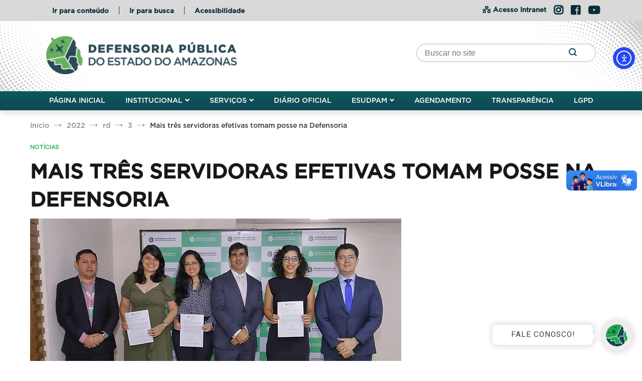

--- FILE ---
content_type: text/html; charset=UTF-8
request_url: https://defensoria.am.def.br/2022/06/03/mais-tres-servidoras-efetivas-tomam-posse-na-defensoria/
body_size: 26339
content:
<!doctype html>
<html lang="pt-BR">
<head>
	<!-- Start cookieyes banner -->
    <script id="cookieyes" type="text/javascript" src="https://cdn-cookieyes.com/client_data/b55dfbc0dc1c512e31b0b5c6/script.js"></script>
    <!-- End cookieyes banner -->
	<meta charset="UTF-8">
	<meta name="viewport" content="width=device-width, initial-scale=1.0, user-scalable=no">
	<link rel="profile" href="http://gmpg.org/xfn/11">
	<script async="" defer="" src="https://pulsecdn.tatodesk.com/cdn/pulse.js" data-pulse-app-id="59de9836-e665-4f6a-80c4-4e32c92cd2cf"></script>
 

	<meta name='robots' content='index, follow, max-image-preview:large, max-snippet:-1, max-video-preview:-1' />

		<!-- Meta Tag Manager -->
		<meta name="facebook-domain-verification" content="7rtcj43ggeegknpngmvrhas04f66ua" />
		<!-- / Meta Tag Manager -->

	<!-- This site is optimized with the Yoast SEO plugin v26.8 - https://yoast.com/product/yoast-seo-wordpress/ -->
	<title>Mais três servidoras efetivas tomam posse na Defensoria - Defensoria Pública do Estado do Amazonas</title>
	<link rel="canonical" href="https://defensoria.am.def.br/2022/06/03/mais-tres-servidoras-efetivas-tomam-posse-na-defensoria/" />
	<meta property="og:locale" content="pt_BR" />
	<meta property="og:type" content="article" />
	<meta property="og:title" content="Mais três servidoras efetivas tomam posse na Defensoria - Defensoria Pública do Estado do Amazonas" />
	<meta property="og:description" content="O corregedor geral da Defensoria Pública do Amazonas (DPE-AM), Marco Aurélio Martins da silva, empossou nesta sexta-feira (3) três novas servidoras aprovadas em concurso público e que passam a integrar o quadro efetivo da DPE-AM. A cerimônia de posse foi realizada na sede administrativa da instituição e contou com a presença do diretor administrativo, Rudson [&hellip;]" />
	<meta property="og:url" content="https://defensoria.am.def.br/2022/06/03/mais-tres-servidoras-efetivas-tomam-posse-na-defensoria/" />
	<meta property="og:site_name" content="Defensoria Pública do Estado do Amazonas" />
	<meta property="article:publisher" content="https://pt-br.facebook.com/DPEAM" />
	<meta property="article:published_time" content="2022-06-03T18:10:04+00:00" />
	<meta property="article:modified_time" content="2022-10-27T17:01:34+00:00" />
	<meta property="og:image" content="https://defensoria.am.def.br/wp-content/uploads/2022/10/4e1cb8_c9026b18b97c412bbb935332a9bcb358_mv2.webp" />
	<meta property="og:image:width" content="740" />
	<meta property="og:image:height" content="493" />
	<meta property="og:image:type" content="image/webp" />
	<meta name="author" content="noticiasdpeam" />
	<meta name="twitter:card" content="summary_large_image" />
	<meta name="twitter:label1" content="Escrito por" />
	<meta name="twitter:data1" content="noticiasdpeam" />
	<meta name="twitter:label2" content="Est. tempo de leitura" />
	<meta name="twitter:data2" content="1 minuto" />
	<script type="application/ld+json" class="yoast-schema-graph">{"@context":"https://schema.org","@graph":[{"@type":"Article","@id":"https://defensoria.am.def.br/2022/06/03/mais-tres-servidoras-efetivas-tomam-posse-na-defensoria/#article","isPartOf":{"@id":"https://defensoria.am.def.br/2022/06/03/mais-tres-servidoras-efetivas-tomam-posse-na-defensoria/"},"author":{"name":"noticiasdpeam","@id":"https://defensoria.am.def.br/#/schema/person/da0bb7db17d05e1b497501165c42da71"},"headline":"Mais três servidoras efetivas tomam posse na Defensoria","datePublished":"2022-06-03T18:10:04+00:00","dateModified":"2022-10-27T17:01:34+00:00","mainEntityOfPage":{"@id":"https://defensoria.am.def.br/2022/06/03/mais-tres-servidoras-efetivas-tomam-posse-na-defensoria/"},"wordCount":281,"publisher":{"@id":"https://defensoria.am.def.br/#organization"},"image":{"@id":"https://defensoria.am.def.br/2022/06/03/mais-tres-servidoras-efetivas-tomam-posse-na-defensoria/#primaryimage"},"thumbnailUrl":"https://defensoria.am.def.br/wp-content/uploads/2022/10/4e1cb8_c9026b18b97c412bbb935332a9bcb358_mv2.webp","articleSection":["NOTÍCIAS"],"inLanguage":"pt-BR"},{"@type":"WebPage","@id":"https://defensoria.am.def.br/2022/06/03/mais-tres-servidoras-efetivas-tomam-posse-na-defensoria/","url":"https://defensoria.am.def.br/2022/06/03/mais-tres-servidoras-efetivas-tomam-posse-na-defensoria/","name":"Mais três servidoras efetivas tomam posse na Defensoria - Defensoria Pública do Estado do Amazonas","isPartOf":{"@id":"https://defensoria.am.def.br/#website"},"primaryImageOfPage":{"@id":"https://defensoria.am.def.br/2022/06/03/mais-tres-servidoras-efetivas-tomam-posse-na-defensoria/#primaryimage"},"image":{"@id":"https://defensoria.am.def.br/2022/06/03/mais-tres-servidoras-efetivas-tomam-posse-na-defensoria/#primaryimage"},"thumbnailUrl":"https://defensoria.am.def.br/wp-content/uploads/2022/10/4e1cb8_c9026b18b97c412bbb935332a9bcb358_mv2.webp","datePublished":"2022-06-03T18:10:04+00:00","dateModified":"2022-10-27T17:01:34+00:00","breadcrumb":{"@id":"https://defensoria.am.def.br/2022/06/03/mais-tres-servidoras-efetivas-tomam-posse-na-defensoria/#breadcrumb"},"inLanguage":"pt-BR","potentialAction":[{"@type":"ReadAction","target":["https://defensoria.am.def.br/2022/06/03/mais-tres-servidoras-efetivas-tomam-posse-na-defensoria/"]}]},{"@type":"ImageObject","inLanguage":"pt-BR","@id":"https://defensoria.am.def.br/2022/06/03/mais-tres-servidoras-efetivas-tomam-posse-na-defensoria/#primaryimage","url":"https://defensoria.am.def.br/wp-content/uploads/2022/10/4e1cb8_c9026b18b97c412bbb935332a9bcb358_mv2.webp","contentUrl":"https://defensoria.am.def.br/wp-content/uploads/2022/10/4e1cb8_c9026b18b97c412bbb935332a9bcb358_mv2.webp","width":740,"height":493},{"@type":"BreadcrumbList","@id":"https://defensoria.am.def.br/2022/06/03/mais-tres-servidoras-efetivas-tomam-posse-na-defensoria/#breadcrumb","itemListElement":[{"@type":"ListItem","position":1,"name":"Início","item":"https://defensoria.am.def.br/"},{"@type":"ListItem","position":2,"name":"Mais três servidoras efetivas tomam posse na Defensoria"}]},{"@type":"WebSite","@id":"https://defensoria.am.def.br/#website","url":"https://defensoria.am.def.br/","name":"Defensoria Pública do Estado do Amazonas","description":"Site Institucional da DPE/AM","publisher":{"@id":"https://defensoria.am.def.br/#organization"},"potentialAction":[{"@type":"SearchAction","target":{"@type":"EntryPoint","urlTemplate":"https://defensoria.am.def.br/?s={search_term_string}"},"query-input":{"@type":"PropertyValueSpecification","valueRequired":true,"valueName":"search_term_string"}}],"inLanguage":"pt-BR"},{"@type":"Organization","@id":"https://defensoria.am.def.br/#organization","name":"Defensoria Pública do Estado do Amazonas","url":"https://defensoria.am.def.br/","logo":{"@type":"ImageObject","inLanguage":"pt-BR","@id":"https://defensoria.am.def.br/#/schema/logo/image/","url":"https://defensoria.am.def.br/wp-content/uploads/2025/09/Colorida-Horizontal-1-scaled.png","contentUrl":"https://defensoria.am.def.br/wp-content/uploads/2025/09/Colorida-Horizontal-1-scaled.png","width":2560,"height":513,"caption":"Defensoria Pública do Estado do Amazonas"},"image":{"@id":"https://defensoria.am.def.br/#/schema/logo/image/"},"sameAs":["https://pt-br.facebook.com/DPEAM","https://www.instagram.com/defensoria.am/","https://www.youtube.com/channel/UCxnF_ypszWc0UOaYgyR-YoA"]},{"@type":"Person","@id":"https://defensoria.am.def.br/#/schema/person/da0bb7db17d05e1b497501165c42da71","name":"noticiasdpeam","image":{"@type":"ImageObject","inLanguage":"pt-BR","@id":"https://defensoria.am.def.br/#/schema/person/image/","url":"https://secure.gravatar.com/avatar/dcaa14646d3661923898d5d3101ace41db84c226d858af9678ac51ff6b761e46?s=96&d=identicon&r=g","contentUrl":"https://secure.gravatar.com/avatar/dcaa14646d3661923898d5d3101ace41db84c226d858af9678ac51ff6b761e46?s=96&d=identicon&r=g","caption":"noticiasdpeam"},"url":"https://defensoria.am.def.br/author/noticiasdpeam/"}]}</script>
	<!-- / Yoast SEO plugin. -->


<link rel='dns-prefetch' href='//cdn.elementor.com' />
<style id='wp-img-auto-sizes-contain-inline-css' type='text/css'>
img:is([sizes=auto i],[sizes^="auto," i]){contain-intrinsic-size:3000px 1500px}
/*# sourceURL=wp-img-auto-sizes-contain-inline-css */
</style>
<style id='cf-frontend-style-inline-css' type='text/css'>
@font-face {
	font-family: 'June Expt Variable Active';
	font-weight: 400;
	src: url('https://defensoria.am.def.br/wp-content/uploads/2024/07/June_Expt_Variable_Active.otf') format('OpenType');
}
@font-face {
	font-family: 'Practical Serif';
	font-weight: 200;
	src: url('https://defensoria.am.def.br/wp-content/uploads/2024/07/Practical-Serif-Th.otf') format('OpenType');
}
@font-face {
	font-family: 'Practical Serif';
	font-weight: 800;
	src: url('https://defensoria.am.def.br/wp-content/uploads/2024/07/Practical-Serif-Xbd.otf') format('OpenType');
}
@font-face {
	font-family: 'Practical Serif';
	font-weight: 900;
	src: url('https://defensoria.am.def.br/wp-content/uploads/2024/07/Practical-Serif-Blk.otf') format('OpenType');
}
@font-face {
	font-family: 'Practical Serif';
	font-weight: 100;
	src: url('https://defensoria.am.def.br/wp-content/uploads/2024/07/Practical-Serif-Hairline.otf') format('OpenType');
}
@font-face {
	font-family: 'Practical Serif';
	font-weight: 200;
	src: url('https://defensoria.am.def.br/wp-content/uploads/2024/07/Practical-Serif-Xlt.otf') format('OpenType');
}
@font-face {
	font-family: 'Practical Serif';
	font-weight: 300;
	src: url('https://defensoria.am.def.br/wp-content/uploads/2024/07/Practical-Serif-Lt.otf') format('OpenType');
}
@font-face {
	font-family: 'Practical Serif';
	font-weight: 400;
	src: url('https://defensoria.am.def.br/wp-content/uploads/2024/07/Practical-Serif-Rg.otf') format('OpenType');
}
@font-face {
	font-family: 'Practical Serif';
	font-weight: 500;
	src: url('https://defensoria.am.def.br/wp-content/uploads/2024/07/Practical-Serif-Md.otf') format('OpenType');
}
@font-face {
	font-family: 'Practical Serif';
	font-weight: 600;
	src: url('https://defensoria.am.def.br/wp-content/uploads/2024/07/Practical-Serif-Smbd.otf') format('OpenType');
}
@font-face {
	font-family: 'Practical Serif';
	font-weight: 700;
	src: url('https://defensoria.am.def.br/wp-content/uploads/2024/07/Practical-Serif.otf') format('OpenType');
}
@font-face {
	font-family: 'Galano';
	font-weight: 400;
	src: url('https://defensoria.am.def.br/wp-content/uploads/2023/01/Galano-Grotesque.otf') format('OpenType');
}
@font-face {
	font-family: 'Galano';
	font-weight: 500;
	src: url('https://defensoria.am.def.br/wp-content/uploads/2023/01/Galano-Grotesque-Medium.otf') format('OpenType');
}
@font-face {
	font-family: 'Galano';
	font-weight: 300;
	src: url('https://defensoria.am.def.br/wp-content/uploads/2023/01/Galano-Grotesque-Light.otf') format('OpenType');
}
@font-face {
	font-family: 'Galano';
	font-weight: 700;
	src: url('https://defensoria.am.def.br/wp-content/uploads/2023/01/Galano-Grotesque-Bold.otf') format('OpenType');
}
@font-face {
	font-family: 'Galano';
	font-weight: 800;
	src: url('https://defensoria.am.def.br/wp-content/uploads/2022/10/Galano-Grotesque-Extra-Bold.otf') format('OpenType');
}
@font-face {
	font-family: 'Galano';
	font-weight: 900;
	src: url('https://defensoria.am.def.br/wp-content/uploads/2022/10/Galano-Grotesque-Heavy.otf') format('OpenType');
}
@font-face {
	font-family: 'Galano';
	font-weight: 200;
	src: url('https://defensoria.am.def.br/wp-content/uploads/2022/10/Galano-Grotesque-Extra-Light.otf') format('OpenType');
}
@font-face {
	font-family: 'Galano';
	font-weight: 100;
	src: url('https://defensoria.am.def.br/wp-content/uploads/2022/10/Galano-Grotesque-Thin.otf') format('OpenType');
}
@font-face {
	font-family: 'Galano';
	font-weight: 600;
	src: url('https://defensoria.am.def.br/wp-content/uploads/2022/10/Galano-Grotesque-Semi-Bold.otf') format('OpenType');
}
/*# sourceURL=cf-frontend-style-inline-css */
</style>
<style id='wp-emoji-styles-inline-css' type='text/css'>

	img.wp-smiley, img.emoji {
		display: inline !important;
		border: none !important;
		box-shadow: none !important;
		height: 1em !important;
		width: 1em !important;
		margin: 0 0.07em !important;
		vertical-align: -0.1em !important;
		background: none !important;
		padding: 0 !important;
	}
/*# sourceURL=wp-emoji-styles-inline-css */
</style>
<link rel='stylesheet' id='wp-block-library-css' href='https://defensoria.am.def.br/wp-includes/css/dist/block-library/style.min.css?ver=6.9' type='text/css' media='all' />
<style id='wp-block-image-inline-css' type='text/css'>
.wp-block-image>a,.wp-block-image>figure>a{display:inline-block}.wp-block-image img{box-sizing:border-box;height:auto;max-width:100%;vertical-align:bottom}@media not (prefers-reduced-motion){.wp-block-image img.hide{visibility:hidden}.wp-block-image img.show{animation:show-content-image .4s}}.wp-block-image[style*=border-radius] img,.wp-block-image[style*=border-radius]>a{border-radius:inherit}.wp-block-image.has-custom-border img{box-sizing:border-box}.wp-block-image.aligncenter{text-align:center}.wp-block-image.alignfull>a,.wp-block-image.alignwide>a{width:100%}.wp-block-image.alignfull img,.wp-block-image.alignwide img{height:auto;width:100%}.wp-block-image .aligncenter,.wp-block-image .alignleft,.wp-block-image .alignright,.wp-block-image.aligncenter,.wp-block-image.alignleft,.wp-block-image.alignright{display:table}.wp-block-image .aligncenter>figcaption,.wp-block-image .alignleft>figcaption,.wp-block-image .alignright>figcaption,.wp-block-image.aligncenter>figcaption,.wp-block-image.alignleft>figcaption,.wp-block-image.alignright>figcaption{caption-side:bottom;display:table-caption}.wp-block-image .alignleft{float:left;margin:.5em 1em .5em 0}.wp-block-image .alignright{float:right;margin:.5em 0 .5em 1em}.wp-block-image .aligncenter{margin-left:auto;margin-right:auto}.wp-block-image :where(figcaption){margin-bottom:1em;margin-top:.5em}.wp-block-image.is-style-circle-mask img{border-radius:9999px}@supports ((-webkit-mask-image:none) or (mask-image:none)) or (-webkit-mask-image:none){.wp-block-image.is-style-circle-mask img{border-radius:0;-webkit-mask-image:url('data:image/svg+xml;utf8,<svg viewBox="0 0 100 100" xmlns="http://www.w3.org/2000/svg"><circle cx="50" cy="50" r="50"/></svg>');mask-image:url('data:image/svg+xml;utf8,<svg viewBox="0 0 100 100" xmlns="http://www.w3.org/2000/svg"><circle cx="50" cy="50" r="50"/></svg>');mask-mode:alpha;-webkit-mask-position:center;mask-position:center;-webkit-mask-repeat:no-repeat;mask-repeat:no-repeat;-webkit-mask-size:contain;mask-size:contain}}:root :where(.wp-block-image.is-style-rounded img,.wp-block-image .is-style-rounded img){border-radius:9999px}.wp-block-image figure{margin:0}.wp-lightbox-container{display:flex;flex-direction:column;position:relative}.wp-lightbox-container img{cursor:zoom-in}.wp-lightbox-container img:hover+button{opacity:1}.wp-lightbox-container button{align-items:center;backdrop-filter:blur(16px) saturate(180%);background-color:#5a5a5a40;border:none;border-radius:4px;cursor:zoom-in;display:flex;height:20px;justify-content:center;opacity:0;padding:0;position:absolute;right:16px;text-align:center;top:16px;width:20px;z-index:100}@media not (prefers-reduced-motion){.wp-lightbox-container button{transition:opacity .2s ease}}.wp-lightbox-container button:focus-visible{outline:3px auto #5a5a5a40;outline:3px auto -webkit-focus-ring-color;outline-offset:3px}.wp-lightbox-container button:hover{cursor:pointer;opacity:1}.wp-lightbox-container button:focus{opacity:1}.wp-lightbox-container button:focus,.wp-lightbox-container button:hover,.wp-lightbox-container button:not(:hover):not(:active):not(.has-background){background-color:#5a5a5a40;border:none}.wp-lightbox-overlay{box-sizing:border-box;cursor:zoom-out;height:100vh;left:0;overflow:hidden;position:fixed;top:0;visibility:hidden;width:100%;z-index:100000}.wp-lightbox-overlay .close-button{align-items:center;cursor:pointer;display:flex;justify-content:center;min-height:40px;min-width:40px;padding:0;position:absolute;right:calc(env(safe-area-inset-right) + 16px);top:calc(env(safe-area-inset-top) + 16px);z-index:5000000}.wp-lightbox-overlay .close-button:focus,.wp-lightbox-overlay .close-button:hover,.wp-lightbox-overlay .close-button:not(:hover):not(:active):not(.has-background){background:none;border:none}.wp-lightbox-overlay .lightbox-image-container{height:var(--wp--lightbox-container-height);left:50%;overflow:hidden;position:absolute;top:50%;transform:translate(-50%,-50%);transform-origin:top left;width:var(--wp--lightbox-container-width);z-index:9999999999}.wp-lightbox-overlay .wp-block-image{align-items:center;box-sizing:border-box;display:flex;height:100%;justify-content:center;margin:0;position:relative;transform-origin:0 0;width:100%;z-index:3000000}.wp-lightbox-overlay .wp-block-image img{height:var(--wp--lightbox-image-height);min-height:var(--wp--lightbox-image-height);min-width:var(--wp--lightbox-image-width);width:var(--wp--lightbox-image-width)}.wp-lightbox-overlay .wp-block-image figcaption{display:none}.wp-lightbox-overlay button{background:none;border:none}.wp-lightbox-overlay .scrim{background-color:#fff;height:100%;opacity:.9;position:absolute;width:100%;z-index:2000000}.wp-lightbox-overlay.active{visibility:visible}@media not (prefers-reduced-motion){.wp-lightbox-overlay.active{animation:turn-on-visibility .25s both}.wp-lightbox-overlay.active img{animation:turn-on-visibility .35s both}.wp-lightbox-overlay.show-closing-animation:not(.active){animation:turn-off-visibility .35s both}.wp-lightbox-overlay.show-closing-animation:not(.active) img{animation:turn-off-visibility .25s both}.wp-lightbox-overlay.zoom.active{animation:none;opacity:1;visibility:visible}.wp-lightbox-overlay.zoom.active .lightbox-image-container{animation:lightbox-zoom-in .4s}.wp-lightbox-overlay.zoom.active .lightbox-image-container img{animation:none}.wp-lightbox-overlay.zoom.active .scrim{animation:turn-on-visibility .4s forwards}.wp-lightbox-overlay.zoom.show-closing-animation:not(.active){animation:none}.wp-lightbox-overlay.zoom.show-closing-animation:not(.active) .lightbox-image-container{animation:lightbox-zoom-out .4s}.wp-lightbox-overlay.zoom.show-closing-animation:not(.active) .lightbox-image-container img{animation:none}.wp-lightbox-overlay.zoom.show-closing-animation:not(.active) .scrim{animation:turn-off-visibility .4s forwards}}@keyframes show-content-image{0%{visibility:hidden}99%{visibility:hidden}to{visibility:visible}}@keyframes turn-on-visibility{0%{opacity:0}to{opacity:1}}@keyframes turn-off-visibility{0%{opacity:1;visibility:visible}99%{opacity:0;visibility:visible}to{opacity:0;visibility:hidden}}@keyframes lightbox-zoom-in{0%{transform:translate(calc((-100vw + var(--wp--lightbox-scrollbar-width))/2 + var(--wp--lightbox-initial-left-position)),calc(-50vh + var(--wp--lightbox-initial-top-position))) scale(var(--wp--lightbox-scale))}to{transform:translate(-50%,-50%) scale(1)}}@keyframes lightbox-zoom-out{0%{transform:translate(-50%,-50%) scale(1);visibility:visible}99%{visibility:visible}to{transform:translate(calc((-100vw + var(--wp--lightbox-scrollbar-width))/2 + var(--wp--lightbox-initial-left-position)),calc(-50vh + var(--wp--lightbox-initial-top-position))) scale(var(--wp--lightbox-scale));visibility:hidden}}
/*# sourceURL=https://defensoria.am.def.br/wp-includes/blocks/image/style.min.css */
</style>
<style id='wp-block-image-theme-inline-css' type='text/css'>
:root :where(.wp-block-image figcaption){color:#555;font-size:13px;text-align:center}.is-dark-theme :root :where(.wp-block-image figcaption){color:#ffffffa6}.wp-block-image{margin:0 0 1em}
/*# sourceURL=https://defensoria.am.def.br/wp-includes/blocks/image/theme.min.css */
</style>
<style id='global-styles-inline-css' type='text/css'>
:root{--wp--preset--aspect-ratio--square: 1;--wp--preset--aspect-ratio--4-3: 4/3;--wp--preset--aspect-ratio--3-4: 3/4;--wp--preset--aspect-ratio--3-2: 3/2;--wp--preset--aspect-ratio--2-3: 2/3;--wp--preset--aspect-ratio--16-9: 16/9;--wp--preset--aspect-ratio--9-16: 9/16;--wp--preset--color--black: #000000;--wp--preset--color--cyan-bluish-gray: #abb8c3;--wp--preset--color--white: #ffffff;--wp--preset--color--pale-pink: #f78da7;--wp--preset--color--vivid-red: #cf2e2e;--wp--preset--color--luminous-vivid-orange: #ff6900;--wp--preset--color--luminous-vivid-amber: #fcb900;--wp--preset--color--light-green-cyan: #7bdcb5;--wp--preset--color--vivid-green-cyan: #00d084;--wp--preset--color--pale-cyan-blue: #8ed1fc;--wp--preset--color--vivid-cyan-blue: #0693e3;--wp--preset--color--vivid-purple: #9b51e0;--wp--preset--gradient--vivid-cyan-blue-to-vivid-purple: linear-gradient(135deg,rgb(6,147,227) 0%,rgb(155,81,224) 100%);--wp--preset--gradient--light-green-cyan-to-vivid-green-cyan: linear-gradient(135deg,rgb(122,220,180) 0%,rgb(0,208,130) 100%);--wp--preset--gradient--luminous-vivid-amber-to-luminous-vivid-orange: linear-gradient(135deg,rgb(252,185,0) 0%,rgb(255,105,0) 100%);--wp--preset--gradient--luminous-vivid-orange-to-vivid-red: linear-gradient(135deg,rgb(255,105,0) 0%,rgb(207,46,46) 100%);--wp--preset--gradient--very-light-gray-to-cyan-bluish-gray: linear-gradient(135deg,rgb(238,238,238) 0%,rgb(169,184,195) 100%);--wp--preset--gradient--cool-to-warm-spectrum: linear-gradient(135deg,rgb(74,234,220) 0%,rgb(151,120,209) 20%,rgb(207,42,186) 40%,rgb(238,44,130) 60%,rgb(251,105,98) 80%,rgb(254,248,76) 100%);--wp--preset--gradient--blush-light-purple: linear-gradient(135deg,rgb(255,206,236) 0%,rgb(152,150,240) 100%);--wp--preset--gradient--blush-bordeaux: linear-gradient(135deg,rgb(254,205,165) 0%,rgb(254,45,45) 50%,rgb(107,0,62) 100%);--wp--preset--gradient--luminous-dusk: linear-gradient(135deg,rgb(255,203,112) 0%,rgb(199,81,192) 50%,rgb(65,88,208) 100%);--wp--preset--gradient--pale-ocean: linear-gradient(135deg,rgb(255,245,203) 0%,rgb(182,227,212) 50%,rgb(51,167,181) 100%);--wp--preset--gradient--electric-grass: linear-gradient(135deg,rgb(202,248,128) 0%,rgb(113,206,126) 100%);--wp--preset--gradient--midnight: linear-gradient(135deg,rgb(2,3,129) 0%,rgb(40,116,252) 100%);--wp--preset--font-size--small: 13px;--wp--preset--font-size--medium: 20px;--wp--preset--font-size--large: 36px;--wp--preset--font-size--x-large: 42px;--wp--preset--spacing--20: 0.44rem;--wp--preset--spacing--30: 0.67rem;--wp--preset--spacing--40: 1rem;--wp--preset--spacing--50: 1.5rem;--wp--preset--spacing--60: 2.25rem;--wp--preset--spacing--70: 3.38rem;--wp--preset--spacing--80: 5.06rem;--wp--preset--shadow--natural: 6px 6px 9px rgba(0, 0, 0, 0.2);--wp--preset--shadow--deep: 12px 12px 50px rgba(0, 0, 0, 0.4);--wp--preset--shadow--sharp: 6px 6px 0px rgba(0, 0, 0, 0.2);--wp--preset--shadow--outlined: 6px 6px 0px -3px rgb(255, 255, 255), 6px 6px rgb(0, 0, 0);--wp--preset--shadow--crisp: 6px 6px 0px rgb(0, 0, 0);}:where(.is-layout-flex){gap: 0.5em;}:where(.is-layout-grid){gap: 0.5em;}body .is-layout-flex{display: flex;}.is-layout-flex{flex-wrap: wrap;align-items: center;}.is-layout-flex > :is(*, div){margin: 0;}body .is-layout-grid{display: grid;}.is-layout-grid > :is(*, div){margin: 0;}:where(.wp-block-columns.is-layout-flex){gap: 2em;}:where(.wp-block-columns.is-layout-grid){gap: 2em;}:where(.wp-block-post-template.is-layout-flex){gap: 1.25em;}:where(.wp-block-post-template.is-layout-grid){gap: 1.25em;}.has-black-color{color: var(--wp--preset--color--black) !important;}.has-cyan-bluish-gray-color{color: var(--wp--preset--color--cyan-bluish-gray) !important;}.has-white-color{color: var(--wp--preset--color--white) !important;}.has-pale-pink-color{color: var(--wp--preset--color--pale-pink) !important;}.has-vivid-red-color{color: var(--wp--preset--color--vivid-red) !important;}.has-luminous-vivid-orange-color{color: var(--wp--preset--color--luminous-vivid-orange) !important;}.has-luminous-vivid-amber-color{color: var(--wp--preset--color--luminous-vivid-amber) !important;}.has-light-green-cyan-color{color: var(--wp--preset--color--light-green-cyan) !important;}.has-vivid-green-cyan-color{color: var(--wp--preset--color--vivid-green-cyan) !important;}.has-pale-cyan-blue-color{color: var(--wp--preset--color--pale-cyan-blue) !important;}.has-vivid-cyan-blue-color{color: var(--wp--preset--color--vivid-cyan-blue) !important;}.has-vivid-purple-color{color: var(--wp--preset--color--vivid-purple) !important;}.has-black-background-color{background-color: var(--wp--preset--color--black) !important;}.has-cyan-bluish-gray-background-color{background-color: var(--wp--preset--color--cyan-bluish-gray) !important;}.has-white-background-color{background-color: var(--wp--preset--color--white) !important;}.has-pale-pink-background-color{background-color: var(--wp--preset--color--pale-pink) !important;}.has-vivid-red-background-color{background-color: var(--wp--preset--color--vivid-red) !important;}.has-luminous-vivid-orange-background-color{background-color: var(--wp--preset--color--luminous-vivid-orange) !important;}.has-luminous-vivid-amber-background-color{background-color: var(--wp--preset--color--luminous-vivid-amber) !important;}.has-light-green-cyan-background-color{background-color: var(--wp--preset--color--light-green-cyan) !important;}.has-vivid-green-cyan-background-color{background-color: var(--wp--preset--color--vivid-green-cyan) !important;}.has-pale-cyan-blue-background-color{background-color: var(--wp--preset--color--pale-cyan-blue) !important;}.has-vivid-cyan-blue-background-color{background-color: var(--wp--preset--color--vivid-cyan-blue) !important;}.has-vivid-purple-background-color{background-color: var(--wp--preset--color--vivid-purple) !important;}.has-black-border-color{border-color: var(--wp--preset--color--black) !important;}.has-cyan-bluish-gray-border-color{border-color: var(--wp--preset--color--cyan-bluish-gray) !important;}.has-white-border-color{border-color: var(--wp--preset--color--white) !important;}.has-pale-pink-border-color{border-color: var(--wp--preset--color--pale-pink) !important;}.has-vivid-red-border-color{border-color: var(--wp--preset--color--vivid-red) !important;}.has-luminous-vivid-orange-border-color{border-color: var(--wp--preset--color--luminous-vivid-orange) !important;}.has-luminous-vivid-amber-border-color{border-color: var(--wp--preset--color--luminous-vivid-amber) !important;}.has-light-green-cyan-border-color{border-color: var(--wp--preset--color--light-green-cyan) !important;}.has-vivid-green-cyan-border-color{border-color: var(--wp--preset--color--vivid-green-cyan) !important;}.has-pale-cyan-blue-border-color{border-color: var(--wp--preset--color--pale-cyan-blue) !important;}.has-vivid-cyan-blue-border-color{border-color: var(--wp--preset--color--vivid-cyan-blue) !important;}.has-vivid-purple-border-color{border-color: var(--wp--preset--color--vivid-purple) !important;}.has-vivid-cyan-blue-to-vivid-purple-gradient-background{background: var(--wp--preset--gradient--vivid-cyan-blue-to-vivid-purple) !important;}.has-light-green-cyan-to-vivid-green-cyan-gradient-background{background: var(--wp--preset--gradient--light-green-cyan-to-vivid-green-cyan) !important;}.has-luminous-vivid-amber-to-luminous-vivid-orange-gradient-background{background: var(--wp--preset--gradient--luminous-vivid-amber-to-luminous-vivid-orange) !important;}.has-luminous-vivid-orange-to-vivid-red-gradient-background{background: var(--wp--preset--gradient--luminous-vivid-orange-to-vivid-red) !important;}.has-very-light-gray-to-cyan-bluish-gray-gradient-background{background: var(--wp--preset--gradient--very-light-gray-to-cyan-bluish-gray) !important;}.has-cool-to-warm-spectrum-gradient-background{background: var(--wp--preset--gradient--cool-to-warm-spectrum) !important;}.has-blush-light-purple-gradient-background{background: var(--wp--preset--gradient--blush-light-purple) !important;}.has-blush-bordeaux-gradient-background{background: var(--wp--preset--gradient--blush-bordeaux) !important;}.has-luminous-dusk-gradient-background{background: var(--wp--preset--gradient--luminous-dusk) !important;}.has-pale-ocean-gradient-background{background: var(--wp--preset--gradient--pale-ocean) !important;}.has-electric-grass-gradient-background{background: var(--wp--preset--gradient--electric-grass) !important;}.has-midnight-gradient-background{background: var(--wp--preset--gradient--midnight) !important;}.has-small-font-size{font-size: var(--wp--preset--font-size--small) !important;}.has-medium-font-size{font-size: var(--wp--preset--font-size--medium) !important;}.has-large-font-size{font-size: var(--wp--preset--font-size--large) !important;}.has-x-large-font-size{font-size: var(--wp--preset--font-size--x-large) !important;}
/*# sourceURL=global-styles-inline-css */
</style>

<style id='classic-theme-styles-inline-css' type='text/css'>
/*! This file is auto-generated */
.wp-block-button__link{color:#fff;background-color:#32373c;border-radius:9999px;box-shadow:none;text-decoration:none;padding:calc(.667em + 2px) calc(1.333em + 2px);font-size:1.125em}.wp-block-file__button{background:#32373c;color:#fff;text-decoration:none}
/*# sourceURL=/wp-includes/css/classic-themes.min.css */
</style>
<link rel='stylesheet' id='cenote-style-css' href='https://defensoria.am.def.br/wp-content/themes/cenote/style.css?ver=6.9' type='text/css' media='all' />
<style id='cenote-style-inline-css' type='text/css'>
.cenote-header-media .tg-container {
			background-image: url( "" );
		}
/*# sourceURL=cenote-style-inline-css */
</style>
<link rel='stylesheet' id='themegrill-icons-css' href='https://defensoria.am.def.br/wp-content/themes/cenote/assets/css/themegrill-icons.min.css?ver=1.0' type='text/css' media='all' />
<link rel='stylesheet' id='fontawesome-css' href='https://defensoria.am.def.br/wp-content/themes/cenote/assets/css/all.min.css?ver=6.9' type='text/css' media='all' />
<link rel='stylesheet' id='swiper-css' href='https://defensoria.am.def.br/wp-content/plugins/elementor/assets/lib/swiper/v8/css/swiper.min.css?ver=8.4.5' type='text/css' media='all' />
<link rel='stylesheet' id='relevanssi-live-search-css' href='https://defensoria.am.def.br/wp-content/plugins/relevanssi-live-ajax-search/assets/styles/style.css?ver=2.1' type='text/css' media='all' />
<style id='jetpack-global-styles-frontend-style-inline-css' type='text/css'>
:root { --font-headings: unset; --font-base: unset; --font-headings-default: -apple-system,BlinkMacSystemFont,"Segoe UI",Roboto,Oxygen-Sans,Ubuntu,Cantarell,"Helvetica Neue",sans-serif; --font-base-default: -apple-system,BlinkMacSystemFont,"Segoe UI",Roboto,Oxygen-Sans,Ubuntu,Cantarell,"Helvetica Neue",sans-serif;}
/*# sourceURL=jetpack-global-styles-frontend-style-inline-css */
</style>
<link rel='stylesheet' id='wp-block-paragraph-css' href='https://defensoria.am.def.br/wp-includes/blocks/paragraph/style.min.css?ver=6.9' type='text/css' media='all' />
<script type="text/javascript" src="https://defensoria.am.def.br/wp-includes/js/jquery/jquery.min.js?ver=3.7.1" id="jquery-core-js"></script>
<script type="text/javascript" src="https://defensoria.am.def.br/wp-includes/js/jquery/jquery-migrate.min.js?ver=3.4.1" id="jquery-migrate-js"></script>
<link rel="stylesheet" href="https://use.typekit.net/viu3yxg.css"><meta name="generator" content="Elementor 3.26.3; features: additional_custom_breakpoints; settings: css_print_method-external, google_font-enabled, font_display-auto">
			<style>
				.e-con.e-parent:nth-of-type(n+4):not(.e-lazyloaded):not(.e-no-lazyload),
				.e-con.e-parent:nth-of-type(n+4):not(.e-lazyloaded):not(.e-no-lazyload) * {
					background-image: none !important;
				}
				@media screen and (max-height: 1024px) {
					.e-con.e-parent:nth-of-type(n+3):not(.e-lazyloaded):not(.e-no-lazyload),
					.e-con.e-parent:nth-of-type(n+3):not(.e-lazyloaded):not(.e-no-lazyload) * {
						background-image: none !important;
					}
				}
				@media screen and (max-height: 640px) {
					.e-con.e-parent:nth-of-type(n+2):not(.e-lazyloaded):not(.e-no-lazyload),
					.e-con.e-parent:nth-of-type(n+2):not(.e-lazyloaded):not(.e-no-lazyload) * {
						background-image: none !important;
					}
				}
			</style>
					<style type="text/css">
					.site-branding {
				margin-bottom: 0;
			}
			.site-title,
			.site-description {
				position: absolute;
				clip: rect(1px, 1px, 1px, 1px);
			}
				</style>
		<link rel="icon" href="https://defensoria.am.def.br/wp-content/uploads/2026/01/cropped-cropped-Favicon-32x32.png" sizes="32x32" />
<link rel="icon" href="https://defensoria.am.def.br/wp-content/uploads/2026/01/cropped-cropped-Favicon-192x192.png" sizes="192x192" />
<link rel="apple-touch-icon" href="https://defensoria.am.def.br/wp-content/uploads/2026/01/cropped-cropped-Favicon-180x180.png" />
<meta name="msapplication-TileImage" content="https://defensoria.am.def.br/wp-content/uploads/2026/01/cropped-cropped-Favicon-270x270.png" />
		<style type="text/css" id="wp-custom-css">
			/*FONTS*/
@font-face {font-family: "Gotham";
    src: url("/wp-content/uploads/2023/01/Gotham-Medium.otf");
}

@font-face {font-family: "Gotham Black";
    src: url("/wp-content/uploads/2023/01/GothamBlack.otf"); /* iOS 4.1- */
}

@font-face {font-family: "GothamBook";
    src: url("/wp-content/uploads/2023/01/GothamBook.ttf");
}

@font-face {font-family: "GalanoGrotesque-Regular";
    src: url("/wp-content/uploads/2023/01/Galano-Grotesque.otf");
}

@font-face {font-family: "GalanoGrotesque-Bold";
    src: url("/wp-content/uploads/2023/01/Galano-Grotesque-Bold.otf");
}

@font-face {font-family: "GalanoGrotesque-Light";
    src: url("/wp-content/uploads/2023/01/Galano-Grotesque-Light.otf");
}

@font-face {font-family: "GalanoGrotesque-Medium";
    src: url("/wp-content/uploads/2023/01/Galano-Grotesque-Medium.otf");
}

/*HEADER*/
.ea11y-skip-to-content-link{
	font-weight: 600;
}

.site-branding{
	margin: 0;
	text-align: left;
	padding: 0em 2em;
	display: flex;
	justify-content: space-between;
	width: 100%;
}

.tg-header-bottom {
		background-image: url("/wp-content/uploads/2022/09/header-left.png"), url("/wp-content/uploads/2022/09/header-right.png") !important;
	background-size: 20% !important;
  background-repeat: no-repeat !important;
	background-position: left bottom, right top !important;
  background: #FFFFFF;
}

.site-title{
	align-self: center;
}

.fa{
	font-family: "Font Awesome 5 Free" !important;
	font-weight: 600 !important;
}

.site-description{
	display: none;
}

.custom-logo-link{
	width: 380px;
	left: 0px;
}

.site-branding a, .site-title, .site-description{
	margin-bottom: 0px !important;
	color: #fff !important;
	font-family: "Gotham";
}
.tg-header-action-navigation .tg-search-toggle {
	background-color: #d9d9d9; 
	border-radius: 30px;
	width: 360px;
	height:37px;
	display: flex;
	justify-content: space-between;
	padding: 0px 30px;
	align-items: center;
}
.tg-header-action-navigation .search-label {
	margin:0px;
	font-family: "GalanoGrotesque-Medium";
	color: #104856;
}
.tg-header-top{
	background: #d9d9d9 !important;
}

.tg-header-top .tg-container{
	width: 100vw !important;
	padding: 0em 1.5em !important;
}

.tg-header-top a{
	font-family: "Gotham";
	font-weight: 600;
}

.tg-site-header .tg-header-top ul li a{
	font-size: 10pt;
}

.tg-site-header .tg-header-top .menu-item-type-custom{
	border-right: solid 1px;
	margin: 0px; 
	padding: 0px 10px;
}

.tg-site-header .tg-header-top .menu-item-type-custom:hover{
	border-color: #072E37;
}

.tg-site-header .tg-header-top .menu-item-type-custom:last-child{
	border-right: 0px;
}

.tg-site-header .tg-header-top .tg-contact-social i{
	font-size: 16pt;
	vertical-align: center;
}

.tg-header-top, .tg-header-bottom{
	box-shadow: rgba(0,0,0,.1) 0px 8px 10px;
}

.tg-header-top a, .figure-caption{
  color: #072E37 !important;
}

.tg-header-top a:hover{
  color: #04A64B !important;
}

.tg-container{
	padding: 0px !important;
}

/*BOTÃO ACESSIBILIDADE*/

#pojo-a11y-toolbar .pojo-a11y-toolbar-toggle a{
	color: #fff !important;
	border-radius: 50% 0 0 50%;
}

.pojo-a11y-toolbar-toggle{
	border-radius: 50% 0 0 50%;
}

li.breadcrumb-item{
	margin: 0px;
	font-size: 16px;
}

/*Chatbot*/
#webchat .launcher{
	background-color: #eeeeee;
	padding:8px !important;
	box-shadow: 1px 0 13px 3px rgba(0,0,0,.15);
}

/*SEARCH*/
.tg-header-action-navigation .wp-block-search__inside-wrapper {
	border: solid 2px #d9d9d9; 
	border-radius: 30px;
	width: 360px;
	height: 37px;
	display: flex;
	justify-content: space-between;
	align-items: center;
  background-color: #fff;
	padding: 0px 15px;
}

.tg-header-action-navigation .wp-block-search__inside-wrapper:hover {
	background-color: #d9d9d9;
}

.tg-header-action-navigation .wp-block-search__inside-wrapper input{
	width: -webkit-fill-available;
	padding: unset;
	border: none;
	color: #104856;
	background-color: unset;
}

.tg-header-action-navigation .wp-block-search__inside-wrapper button{
	margin: 0px;
	color: #104856;
	background-color: unset;
	border: none;
	text-shadow: unset;
	border-radius: 50%;
}

.widget_search label {
    width: unset;
}

/*MENU*/ 
.header-bottom-bottom{
	background-image: linear-gradient(#0B5958, #104856);
	margin-top: 30px;
}

.tg-site-menu--default a{
	padding: 10px;
	font-family: "Gotham";
	color: white !important;
	text-transform: uppercase;
}

.tg-site-menu--default a:hover{
	color: #04A64B !important;
}

.tg-social-menu-navigation,
.header-bottom-bottom .tg-header-action-navigation{
	display: none;
}

.entry-title{
	font-family: gotham;
	text-transform: uppercase;
}


/*SUBMENU*/

.sub-menu .menu-item a{
	color:#072E37 !important;
}

.sub-menu .menu-item:hover a{
	color:#04A64B !important;
	background-color: #d9d9d9!important;
}

/*CONTENT*/

.site-content{
	margin: 0px;
	padding: 0px;
}

p, .elementor-widget-text-editor li{
	font-family: "GalanoGrotesque-Regular"
}

.acesso-rapido{
	font-family: "Gotham Black";
	color: #0D6759;
}

.elementor-accordion .elementor-tab-title{
	display: flex;
	justify-content: center;
	color: #0D6759; 
}

.horarios-de-atendimento .elementor-heading-title,
.horarios-de-atendimento p{
	font-family: "Gotham" !important;
}

.acesso-rapido-top .elementor-icon-box-title a{
	font-family: "GalanoGrotesque-Medium" !important;
	color: #0D6759;	
}

.atendimento-banner p{
	font-family: "GothamBook"
}

.atendimento-banner-clique:hover a svg{
	transform: scale(1.2);
	animation-duration: 1s;
	fill: white !important;
}

.atendimento-banner-clique:hover .clique-aqui-text{
	fill: #04a64c;
}

.clique-aqui-text{
	fill: #104856;
}

.acesso-rapido-top i, .acesso-rapido-top p{
  color: #0D6759;
}

.acesso-rapido-top i:hover, .acesso-rapido-top p:hover{
  color: #072E37;
}

.noticias-destaque img{
 -webkit-mask-image:-webkit-linear-gradient(rgba(0,0,0,1) 50%, rgba(0,0,0,0.2) 80%);
	mask-image: linear-gradient(rgba(0,0,0,1) 60%, rgba(0,0,0,0.2) 80%);
	width: 1140px;
  height: 653px;
  object-fit: cover;
	object-position: 100% 15%;
}

.defensores-list p{
	font-family: "GalanoGrotesque-regular"
}


/*KEYBOARD NAVIGATION*/
a:focus, a:focus span, li:focus a{
	background-color: #02441f !important;
	color: #fff !important;
	border-radius: 5px;
	border: solid 5px inside #02441f;
	text-decoration: underline;
}

a:focus img{
	opacity: 0.7 !important;
}

/*youtube-embed*/
#yottie_1 .yottie-widget-header {
	background-color: rgba(255,255,255,0)!important;
}

#yottie_1 .yottie-widget-feed-section-slide{
	background-color: rgba(255,255,255,0)!important;
}

#yottie_1 .yottie-widget-feed{
	background-color: rgba(255,255,255,0)!important;
}

#yottie_1 .yottie-widget-video {
	background-color: rgba(255,255,255,0)!important;
}

.yt-widget{
	padding: 10px;
	background-color: #555;
  font-family: 'Gotham';
  -webkit-box-shadow: inset 0 0 10px #000000;
	 max-height: 755px;
}

.yt-widget
.epyt-gallery-title{
	font-family: 'gothambook';
	color: #fff;
}

.yottie-widget
a{
	font-family: "gothambook";
}

.yottie-widget{
	font-family: "GalanoGrotesque-Regular";
}

.yottie-widget-video-info-properties-inner {
	display:none !important;
}

.yottie-widget-inner a:nth-child(4){
	max-width: 0px;
	max-height: 0px;
	overflow: hidden;
}

.yottie-widget-inner a:nth-child(3) {
	max-width: 0px;
	max-height: 0px;
	overflow: hidden;
	clip-path: circle(0);
}

.pt-btn-descricao{
	font-family: "GalanoGrotesque-Light";
}

.tp-btn-grp .elementor-button{
	min-height: 110px;
}

.tp-alt-btn-grp .elementor-button{
	min-height: 60px;
}
/*CONTENT DEFENSORES*/
.defensores-list{
	display: flex;
	justify-content: space-around;
}

.defensores-item{
	max-width: 520px;
	margin: 10px
}
/*CONTENT POST*/

.type-post .entry-content .has-text-align-center{
	text-align: center;
}
.type-post .entry-content p{
	text-align: left;
}

/*CONTENT WPDOCS*/

.fa-folder{
	color: #04A64B !important;
	font-size: 6vw !important;
}

.list_view .fa-folder{
	color: #04A64B !important;
	font-size: 4vw !important;
}

.table .fa-folder{
	color: #04A64B !important;
	font-size: 4vw !important;
}

.wpdoc_container{
	padding: 0px;
}

.figure-caption, .wpdoc_container, .wpdoc_container *:not(.fa){
	font-family: "GalanoGrotesque-Medium" !important;
}

.file_wrapper .figure:hover .figure-caption, .figure:hover .fa-folder,  .figure:hover .figure-caption{
	color: #fff !important;
}

.card, .card-footer, .breadcrumb{
	border: 0px;
	border-bottom: 0px !important;
  border-radius: .5rem !important;
}
.card .breadcrumb .breadcrumb-item{
	font-family: gotham;
}

.wpd_bread_item{
  padding: 5px 10px;
  background-color: #0d6759;
  border-radius: 10px;
}

.wpd_bread_item{
	 color: #fff !important;
}

.card-footer a{
	color: #04A64B !important;
}

.card-footer a:hover{
	color: #072E37 !important;
}

.detail_view small{
	font-size:120%;
}

/*RODAPÉ*/ 
.tg-site-footer.tg-site-footer--default{
	background-color:  #104856; 
}

.tg-footer-top .tg-flex-container{
	align-items: center;
}

.tg-site-footer .tg-footer-widget-container{
	padding: 60px 0px 60px 0px
}

.tg-footer-bottom-container{
	flex-direction: row;
	flex-wrap: nowrap;
	align-content: stretch;
	justify-content: center;
	align-items: stretch;
}

.tg-site-footer .tg-footer-bottom .tg-footer-bottom-container{
		border-top: 0px;
}

.contact-social-footer .tg-contact-social i{
	color: white;
	font-size: 20pt;
	margin: 8px;
}

.contact-social-footer:hover{
	color: #04A64B;
}

.footer-sidebar-1 .widget,.contact-social-footer{
	margin-bottom: 0px;
	display: flex;
	justify-content: center;
}

.tg-site-footer ul li{
	margin-bottom: 0px;
}

.tg-site-footer ul{
	list-style: none
}

.tg-footer-widget-container .widget a:hover, .tg-footer-widget-container .widget i:hover{
	color: #04a64b !important;
}

.footer-sub-item a{
	font-family: "GothamBook";
}

.hentry, .entry-content{
	margin-bottom: 0px;
}

/*SCROLLBAR E SELECTION*/
/* width */
::-webkit-scrollbar {
  width: 10px;
}

/* Track */
::-webkit-scrollbar-track {
  background: #f1f1f1; 
}
 
/* Handle */
::-webkit-scrollbar-thumb {
  background: #888; 
}

/* Handle on hover */
::-webkit-scrollbar-thumb:hover {
  background: #04A64B; 
}

::-moz-selection { /* Code for Firefox */
  color: white;
  background: #24c96c;
}

::selection {
  color: white;
  background: #24c96c;
}

/*POSTS*/
.entry-title, .trail-items, .cenote-back-to-top{
	font-family: "gotham";
}

.entry-content, .cat-links, .entry-date{
	font-family: "GalanoGrotesque-medium"
}

/*BUTTON*/
.wpnbha button{
	font-family: "GalanoGrotesque-medium";
	background-color: #04a64b;
	border-radius: 10px;
}

.wpnbha button:hover{
	background-color: #072E37;
	border-radius: 10px;
}

/*MOBILE EXCLUDE*/
@media (min-width:767px){
/*MENU MOBILE ONLY*/	
	#menu-item-14652 a{
		margin: 0px;
		padding: 0px;
	}
}

/*MOBILE INCLUDE*/
@media (max-width:767px){
	.site-content{
		margin-top: 60px;
	}
	.type-post{
		margin-top:40px;
	}
	body:not(.layout--no-sidebar) #primary, body:not(.post-template-post-template-cover) #primary{
		margin-bottom: 0px;
	}
	
/*SEARCH*/
	
#block-21{
	width:100%;
}
.tg-header-action-navigation .wp-block-search__inside-wrapper{
 display: none;
}
	
.wp-block-search__inside-wrapper {
	border-style: solid;
  border-width: 2px;
	border-color: #d9d9d9; 
	border-radius: 30px;
	justify-content: space-between;
	align-items: center;
  background-color: #fff;
	padding: unset;
}

.wp-block-search__inside-wrapper:hover {
	background-color: #d9d9d9;
}

.wp-block-search__inside-wrapper input{
	padding: 0 10px;
	border: none;
	color: #104856;
	background-color: unset;
}
.wp-block-search__inside-wrapper button{
	margin: unset;
	color: #104856;
	background-color: unset;
	border: none;
	padding: 10px;
	text-shadow: unset;
	border-radius: 50%;
}

/*MENU MOBILE ONLY*/
	.cenote-mobile-navigation{
		padding: 3vw;
		overflow-y: scroll;
	}
	.cenote-mobile-navigation .tg-search-toggle{
		padding: 10px;
		margin: 0px;
		font-size: 14px;
		height: 35px
	}
	.mobile-only{
		list-style: none;
	}
	.cenote-mobile-navigation a:after{
		content: unset;
	}
	.cenote-mobile-navigation .mobile-only a{
		color: #104856;
		border: solid 1px #104856;
		padding: 8px 10px;
		margin: 10px 0px;
		border-radius: 6px;
		text-align: center;
	}
	.cenote-mobile-navigation .menu-item a{
		background-image: linear-gradient(to bottom, #0B5958, #104856);
		padding: 10px 10px;
		margin: 10px 0px;
		border-radius: 10px;
		color: #fff;
		text-align: center;
	}
	.cenote-mobile-navigation .sub-menu .menu-item a{
		color: #fff !important;
		padding: 10px 10px;
		margin: 10px 0px;
		background-image: unset;
		background-color: #0D6759;
	}
	.cenote-mobile-navigation .menu-item-has-children a{
		margin-right: 30px;
		padding-left: 30px;
	}
	.cenote-mobile-navigation li.page_item_has_children ul, .cenote-mobile-navigation li.menu-item-has-children ul{
		padding-left: 0px;
	}
	.cenote-mobile-navigation li.page_item_has_children.focus > ul, .cenote-mobile-navigation li.menu-item-has-children.focus > ul{
		max-height: fit-content;
		margin-bottom: 15px;
	}
.cenote-mobile-navigation{
	background-image:url("/wp-content/uploads/2022/09/header-left.png") !important;
	background-size: 100%!important;
  background-repeat: no-repeat!important;
	background-position: left bottom!important;
	background: #FFFFFF;
	}
/*SEARCH FORM*/
	.cenote-search-form{
		margin: auto 10px;
		padding: 20px;
		display: flex;
		flex-direction: column;
    align-items: flex-end;
    justify-content: center;
		height: fit-content;
	}
	.cenote-search-form .search-form-close{
		position: relative;
		top: 0px;
		right: 0px;
		text-align: right;
	}
/*HEADER*/
	.tg-site-header{
		width: 100vw;
		position: fixed;
		z-index: 9;
	}

	.tg-site-header .tg-header-bottom .header-bottom-top{
		padding: 0px;
	}
	.tg-site-header .tg-search-toggle{
		display: none;
	}
	.site-branding{
		text-align: left;
		padding: 0px;
		height: 60px;
		align-items: center;
	}
	.site-branding img{
		max-width: 70%;
	}
	.tg-header-bottom {
	background-size: 50%!important;

	}
	.header-bottom-bottom{
		display: none;
	}
/*CONTENT*/	
	.cenote-breadcrumb{
		display: none;
	}
	
	.noticias-destaque img{
 -webkit-mask-image:-webkit-linear-gradient(rgba(0,0,0,1), rgba(0,0,0,0.2) );
	mask-image: linear-gradient(rgba(0,0,0,1), rgba(0,0,0,0.2));
	width: 100%;
  height: 260px;
  object-fit: cover;
	object-position: 50% 50%;
}
/*WIDGETS*/	
	#pojo-a11y-toolbar{
		top: 70px !important;
	}
/*ATENDIMENTO BANNER*/	
	.atendimento-banner-clique{
		transform: scale(.5);
	}
/*HOME POSTS LIST*/	
	.elementor-image-box-wrapper{
		display: inline-flex;
	}
	.elementor-image-box-title ,.elementor-image-box-description{
		font-size: 12px !important;
		margin:0px;
	}
	.elementor-image-box-img, .elementor-img-box-content{
		padding: 0px 10px;
	}
/*FOOTER*/
	.footer-sidebar-2, .footer-sidebar-3, .footer-sidebar-4{
		display: none;
	}
	
}
/*ACESSO RÁPIDO*/
#quick-access .elementor-icon-list-items{
	align-items: flex-start;
	flex-wrap: wrap;
	justify-content: left-;
}

#quick-access .elementor-icon-list-items .elementor-icon-list-item{
	width: 11em;
}

#quick-access .elementor-icon-list-items .elementor-icon-list-item a{
	flex-direction: column;
	margin: 1em 0em;
}

#quick-access .elementor-icon-list-items .elementor-icon-list-item a .elementor-icon-list-text{
	font-size: 1em;
	line-height: 1.5em;
}

/*NOVOS DESTAQUES*/
.destaque-principal .entry-title, .outros-destaques .entry-title{
	text-transform: unset;
	font-family: Gotham;
}

.destaque-principal .entry-meta time, .outros-destaques .entry-meta time{
	text-transform: unset;
	font-family: Galano;
	font-weight: 400;
	font-size: 1.2em;
}

.destaque-principal .entry-wrapper,
.destaque-principal h2{
	color: white;
}

.destaque-principal .entry-wrapper{
	padding: 0px 20px;
	min-height: 11em;
	align-content: flex-end;
}

.destaque-principal .post-thumbnail img{
	max-height: 40em;
	object-fit: cover;
	position: relative;
	bottom: -150px;
	z-index: -1;
	margin-top: -150px;
	width: 1140px;
  height: 653px;
	object-position: 100% 15%;
}

.destaque-principal{
	background: rgb(31,31,31);
	background: linear-gradient(720deg, rgba(0,0,0,1) 5%, rgba(0,0,0,.5) 42%, rgba(255,255,255,0) 100%);
}

.outros-destaques .post-thumbnail img{
	max-height: 11em;
	object-fit: cover;
}
/*HISTÓRIAS QUE SE CRUZAM - HOME*/

.historias-post-list .post-thumbnail img{
	border-radius: 16px;
	margin-bottom: 1vh
}

.historias-post-list .entry-wrapper h2 a{
	color: #2a4566;
	font-family: "june-expt-variable", sans-serif;
	text-transform: initial;
}
/*HISTÓRIAS QUE SE CRUZAM - POSTS*/

.post-template-elementor_canvas h1,
.post-template-elementor_canvas h2,
.post-template-elementor_canvas h3{
	margin: 0pt auto 10pt auto;
	color: white;
}

.post-template-elementor_canvas h1,
.post-template-elementor_canvas h3{
	font-family: "june-expt-variable", sans-serif;
  font-variation-settings: "STYL" 0;
	font-weight: 400;
}

.post-template-elementor_canvas .cabecalho-logos{
	position: relative;
	z-index: 2;
	padding: 6vw 3vw 0vw 3vw;
	margin-bottom: -6vw;
	height: 0;
}

.post-template-elementor_canvas .wp-block-image.imagem-destaque{
	margin: -6vh 0px;
	background: linear-gradient(180deg, rgba(0,0,0,.6) 0%, rgba(0,0,0,.4) 5%, rgba(0,0,0,0) 30%, rgba(0,0,0,0) 65%, rgba(0,0,0,.1) 85%, rgba(0,0,0,.3) 95%);
}

.post-template-elementor_canvas h2{
	font-family: "practical-serif", sans-serif;
	font-weight: 700;
	font-style: normal;
	max-width: 60vw;
	font-size: 26pt;
}

.post-template-elementor_canvas h1{
	font-size: 52pt;
}

.post-template-elementor_canvas h3{
	font-size: 27pt;
}

.post-template-elementor_canvas blockquote::before{
	content:'“';
	font-family: "practical-serif";
	font-size: 100pt;
	top: -5vh;
	left: -5vh;
}


.post-template-elementor_canvas blockquote::after{
	content:'”';
	font-family: "practical-serif";
	font-size: 100pt;
	bottom: -12vh;
	right: -5vh;
}

.post-template-elementor_canvas .wp-block-pullquote{
	border: unset;
	background-size: cover;
	position: relative;
	z-index: 3;
	padding: 10vh 0;
	margin: -8vh 0;
}

.bloco-azul,
.bloco-vermelho,
.bloco-amarelo{
	background-size: cover;
	background: round;
	padding: 10vh 0;
	margin: -5vh 0;
	color: white;
}

.post-template-elementor_canvas .wp-block-group{
	position: relative;
	z-index: 2;}

.post-template-elementor_canvas .expediente{
	position: relative;
	z-index: 3;
}

.post-template-elementor_canvas p,
.post-template-elementor_canvas .wp-block-pullquote blockquote{
	font-family: "practical-serif", sans-serif;
	font-weight: 400;
	font-style: normal;
	max-width: 40vw;
	margin: auto;
	background-color: unset;
}

.post-template-elementor_canvas .wp-block-pullquote blockquote p{
	font-size: 15pt;
	line-height: 20pt;
}

.post-template-elementor_canvas p{
	font-size: 12pt;
	line-height: 20pt;
}

.bloco-azul{
	background-image: url(https://defensoria.am.def.br/wp-content/uploads/2025/01/Paragraph-BG-Azul-V2.png);
	
}

.bloco-vermelho{
	background-image: url(https://defensoria.am.def.br/wp-content/uploads/2025/01/Paragraph-BG-Vermelho-V2.png);
}

.bloco-amarelo{
	background-image: url(https://defensoria.am.def.br/wp-content/uploads/2025/01/Paragraph-BG-Amarelo-V2.png);
}

.aspas-azul{
	background-image: url(https://defensoria.am.def.br/wp-content/uploads/2025/01/Quote-BG-Azul-V2.png);
	color: #fff;
}

.aspas-vermelho{
	background-image: url(https://defensoria.am.def.br/wp-content/uploads/2025/01/Quote-BG-Vermelho-V2.png);
	color: #fff;
}

.aspas-amarelo{
	background-image: url(https://defensoria.am.def.br/wp-content/uploads/2025/01/Quote-BG-Amarelo-V2.png);
	color: #fff;
}

.post-template-elementor_canvas .wp-block-cover.historias-youtube-preview{
	height: 60vh;
	padding: 12vh 0 6vh 0;
	mask-image: url(https://defensoria.am.def.br/wp-content/uploads/2025/01/Quote-BG-Azul-V2.png);
	mask-position: 40%;
	mask-size: auto 100%;
	position: relative;
	z-index: 2;
	margin: -2vh 0 -12vh 0;
	background: linear-gradient(90deg, rgba(0,0,0,.8) 0%, rgba(0,0,0,.4) 20%, rgba(0,0,0,0.2) 50%, rgba(0,0,0,.4) 80%, rgba(0,0,0,.8) 100%);
}

.post-template-elementor_canvas .wp-block-cover.historias-youtube-preview a:hover{
	transform: scale(1.2);
}

.post-template-elementor_canvas img{
	mix-blend-mode: multiply;
}

.post-template-elementor_canvas .wp-block-image{
	display: flex;
	align-items: center;
	justify-content: center;
	position: relative;
	z-index: 0;
	margin: -4vh 0;
}

.post-template-elementor_canvas .wp-block-video{
	display: flex;
	align-items: center;
	justify-content: center;
	position: relative;
	margin: -12vh 0;
}

.post-template-elementor_canvas .alinhar-legenda-esquerda .wp-element-caption{
	text-align: right;
	margin-right: 30vw;
	border-top: 3px solid white;
}

.post-template-elementor_canvas .alinhar-legenda-esquerda{
	background: linear-gradient(110deg, rgba(0,0,0,.8) 5%, rgba(0,0,0,.6) 30%, rgba(0,0,0,0) 70%);
}

.post-template-elementor_canvas .alinhar-legenda-direita .wp-element-caption{
	text-align: left;
	margin-left: 30vw;
	border-top: 3px solid white;
}

.post-template-elementor_canvas .alinhar-legenda-direita{
	background: linear-gradient(70deg, rgba(0,0,0,0) 30%, rgba(0,0,0,.6) 70%, rgba(0,0,0,8) 95%);
}

.post-template-elementor_canvas .wp-element-caption{
	width: 20vw;
	position: absolute;
		font-family: "GalanoGrotesque-regular";
	font-size: 12pt;
	color: white;
	line-height: 18pt;
}

.post-template-elementor_canvas .expediente{
	background-size: cover;
	padding: 4% 0;
	margin: -4% 0;
	color: white;
}

.post-template-elementor_canvas .expediente p{
	font-family: "GalanoGrotesque-regular";}

.post-template-elementor_canvas .rodape-social{
	margin: -10vw 0 0 0;
	padding: 15vw 0 5vw 0;
	background-color: #a9a05d;
}

.post-template-elementor_canvas .rodape-social p{
		font-family: "GalanoGrotesque-regular";
	font-size: 16pt;
	color: #706422;
}

.post-template-elementor_canvas .rodape-social .rodape-historias-item-group{
	display: flex;
}

.post-template-elementor_canvas .rodape-social .rodape-historias-item{
	display: flex;
	
	margin: .5em;
}

.post-template-elementor_canvas .rodape-social .rodape-historias-item .wp-block-media-text__content{
	padding: unset;
}

.post-template-elementor_canvas .rodape-social img{
	width: 30px;
	mix-blend-mode: unset;
	padding: 2px
}

.post-template-elementor_canvas .rodape-social .wp-block-image{
	z-index: 0;
	margin-bottom: 1em;
} 

/*MOBILE*/
@media (max-width:767px){
	#quick-access .elementor-icon-list-items .elementor-icon-list-item{
		width: 6em;
	}
	
	#quick-access .elementor-icon-list-items .elementor-icon-list-item a{
	flex-direction: column;
	margin: .6em 0em;
	}
	
	#quick-access .elementor-icon-list-items .elementor-icon-list-item a .elementor-icon-list-text{
	font-size: .7em;
	line-height: 1.3em;
	}
	
/*NOVOS DESTAQUES*/
	.destaque-principal article{
		font-size: 16px;
		line-height: 10px;
		margin: unset;
	}
	
	.destaque-principal .post-thumbnail img{
		max-height: 20em;
	}
	
	.outros-destaques article{
		display: flex;
		margin: unset;
}
	.outros-destaques article .post-thumbnail, .outros-destaques article .entry-wrapper{
		width: 50%;
		font-size: 16px;
		margin-left: 10px;
	}
/*HISTÓRIAS QUE SE CRUZAM - MOBILE*/
		.post-template-elementor_canvas p,
		.post-template-elementor_canvas .wp-block-pullquote blockquote{
		max-width: 90vw;
}
		.post-template-elementor_canvas h2{
		font-size: 16pt;
}

		.post-template-elementor_canvas h1{
		font-size: 22pt;
}

		.post-template-elementor_canvas h3{
		font-size: 17pt;
}
	
		.post-template-elementor_canvas p{
		font-size: 10pt;
		line-height: 1.7;
}
	
		.post-template-elementor_canvas .wp-block-pullquote blockquote p{
		font-size: 12pt;
		line-height: 1.5;
}

		.post-template-elementor_canvas .cabecalho-logos .wp-block-column{
		flex-basis: 50% !important;
		padding-top: 6vw;
	}
	
		.post-template-elementor_canvas .cabecalho-logos .wp-block-column:nth-child(2){
		flex-basis: 0% !important;
	}
	
		.post-template-elementor_canvas .cabecalho-logos .wp-block-image img{
		transform: scale(1);
		margin: unset;
}
	
		.bloco-azul,
		.bloco-vermelho,
		.bloco-amarelo{
		padding: 14vh 0;
		margin: -12vh 0;
		background-size: cover;
		background-repeat: repeat;
}
	
		.post-template-elementor_canvas .wp-block-pullquote{
		background-size: ;
		padding: 15vh 0 5vh 0;
		margin: -15vh 0 -10vh 0;
}
	
		.post-template-elementor_canvas blockquote::before{
		content:'“';
		font-family: "practical-serif";
		font-size: 60pt;
		top: 0px;
		left: 0px;
}


		.post-template-elementor_canvas blockquote::after{
		content:'”';
		font-family: "practical-serif";
		font-size: 60pt;
		bottom: 0px;
		right: 0px;
}
	
		.post-template-elementor_canvas .wp-block-image, .post-template-elementor_canvas .wp-block-video{
		margin: 3vh 0;
}
	
		.post-template-elementor_canvas .wp-block-image,.post-template-elementor_canvas .wp-block-video{
		overflow: hidden;
		align-items: flex-end;
	}
	
		.post-template-elementor_canvas .wp-block-image img{
		transform: scale(1.8);
		margin: 14vh 0;
	}
	
		.post-template-elementor_canvas .wp-block-video video{
		transform: scale(1.5);
		margin: 12vh 0;
		padding: 0;
	}
	
		.post-template-elementor_canvas .wp-element-caption{
		width: 80vw;
		font-size: 10pt;
		line-height: 12pt;
		margin-bottom: 8vh;
}
	
		.post-template-elementor_canvas .historias-youtube-preview img{
		transform: scale(1.4);
		padding: 20vh 0vh 10vh 0vh;
		margin: unset;
	}
	
	.post-template-elementor_canvas .wp-block-image.historias-youtube-preview{
		height: 50vh;
		margin: -2vh 0 -12vh 0
	}
	
		.post-template-elementor_canvas .alinhar-legenda-esquerda .wp-element-caption,.post-template-elementor_canvas .alinhar-legenda-direita .wp-element-caption{
		margin-right: 10vw;
		margin-left: 10vw;
		border-top: 3px solid white;
}

	.post-template-elementor_canvas .alinhar-legenda-esquerda, .post-template-elementor_canvas .alinhar-legenda-direita{
		background: linear-gradient(0deg, rgba(0,0,0,1) 5%, rgba(0,0,0,.8) 30%, rgba(0,0,0,0) 70%);
}
	
		.post-template-elementor_canvas .expediente{
		background-size: cover;
		padding: 12vh 0;
		margin: -12vh 0;
		color: white;
}
	
		.post-template-elementor_canvas .rodape-social{
		padding: 0 10vw;
	}
		
		.post-template-elementor_canvas .rodape-social p{
		font-size: 4vw;	
	}
		
		.post-template-elementor_canvas .rodape-social img{
		transform: scale(1);
		margin: 16vh 0 0 0;
	}
		
		.post-template-elementor_canvas .rodape-social .wp-block-media-text__media img{
		width: 6vw !important;
		margin: 0px;
	}
	
	.post-template-elementor_canvas .rodape-social .wp-block-media-text__content{
		padding: unset;
	}
}		</style>
		<style id="kirki-inline-styles">.cenote-breadcrumb li a:hover,.cenote-header-media.cenote-header-media--right .cenote-header-media__button:hover,.cenote-header-sticky .cenote-reading-bar .cenote-reading-bar__share .cenote-reading-share-item a:hover,.cenote-header-sticky .main-navigation li ul li > a:hover,.cenote-header-sticky .main-navigation li ul li.focus > a,.comments-area .comment-list .comment-meta .comment-metadata a:hover,.entry-content .page-links a:hover,.entry-content a,.entry-content table a:hover,.entry-footer .tags-links a:hover,.entry-meta a,.main-navigation.tg-site-menu--offcanvas li.current-menu-ancestor > a,.main-navigation.tg-site-menu--offcanvas li.current-menu-item > a,.main-navigation.tg-site-menu--offcanvas li.current_page_ancestor > a,.main-navigation.tg-site-menu--offcanvas li.current_page_item > a,.main-navigation.tg-site-menu--offcanvas li:hover > a,.pagination .page-numbers:hover,.post-template-cover .entry-thumbnail--template .entry-info .entry-meta a:hover,.single .hentry .entry-meta a:hover,.tg-header-top .tg-social-menu li:hover a,.tg-header-top ul:not(.tg-social-menu) li a:hover,.tg-site-footer.tg-site-footer--default .tg-footer-bottom .site-info a:hover,.tg-site-footer.tg-site-footer--default .tg-footer-widget-area .widget .tagcloud a:hover,.tg-site-footer.tg-site-footer--default .tg-footer-widget-area .widget ul li a:hover,.tg-site-footer.tg-site-footer--light-dark .tg-footer-bottom .site-info a:hover,.tg-site-footer.tg-site-footer--light-dark-center .tg-footer-bottom .site-info a:hover,.tg-site-menu--default li.focus > a,.tg-slider.tg-post-slider .tg-container .cat-links a:hover,.tg-slider.tg-post-slider .tg-container .entry-title a:hover,.tg-slider.tg-post-slider .tg-container .posted-on a:hover,.tg-top-cat .cat-links a,.widget_tag_cloud .tagcloud a:hover,a:active,a:focus,a:hover{color:#04a64b;}.button:hover,.entry-footer .cat-links a,.entry-meta .posted-on:before,.main-navigation.tg-site-menu--offcanvas li.current-menu-ancestor > a:before,.main-navigation.tg-site-menu--offcanvas li.current-menu-item > a:before,.main-navigation.tg-site-menu--offcanvas li.current_page_ancestor > a:before,.main-navigation.tg-site-menu--offcanvas li.current_page_item > a:before,.main-navigation.tg-site-menu--offcanvas li:hover > a:before,.post-format-media--gallery .swiper-button-next,.post-format-media--gallery .swiper-button-prev,.post-template-cover .entry-thumbnail--template .entry-info .tg-top-cat .cat-links a:hover,.tg-readmore-link:hover:before,.tg-slider .swiper-button-next,.tg-slider .swiper-button-prev,.widget .widget-title:after,button:hover,input[type="button"]:hover,input[type="reset"]:hover,input[type="submit"]:hover{background-color:#04a64b;}.entry-footer .tags-links a:hover,.tg-site-footer.tg-site-footer--default .tg-footer-widget-area .widget .tagcloud a:hover,.widget_tag_cloud .tagcloud a:hover{border-color:#04a64b;}body{font-family:inherit;}h1, h2, h3, h4, h5, h6{font-family:inherit;}</style></head>

<body class="wp-singular post-template-default single single-post postid-8000 single-format-standard wp-custom-logo wp-embed-responsive wp-theme-cenote layout-site--wide layout--no-sidebar elementor-default elementor-kit-8">


<div id="page" class="site">
	<a class="skip-link screen-reader-text" href="#content">Pular para o conteúdo</a>

	<header id="masthead" class="site-header tg-site-header tg-site-header--default">
					<div class="tg-header-top">
				<div class="tg-container tg-flex-container tg-flex-space-between tg-flex-item-centered">
					<nav class="tg-header-navigation">
	<div class="menu-barra-superior-container"><ul id="header-menu" class="menu"><li id="menu-item-183" class="menu-item menu-item-type-custom menu-item-object-custom menu-item-183"><a href="#content"><span class="menu-item menu-item-type-custom menu-item-object-custom tg-header-action-menu" accesskey="1" href="#content">Ir para conteúdo</span></a></li>
<li id="menu-item-184" class="menu-item menu-item-type-custom menu-item-object-custom menu-item-184"><a href="#wp-block-search__input-1"><span class="menu-item menu-item-type-custom menu-item-object-custom tg-header-action-menu" style="cursor: pointer;"><span accesskey="2">Ir para busca</span></span></a></li>
<li id="menu-item-185" class="menu-item menu-item-type-custom menu-item-object-custom menu-item-185"><a href="#acessibilidade"><span class="menu-item menu-item-type-custom menu-item-object-custom tg-header-action-menu" accesskey="3" >Acessibilidade</span></a></li>
</ul></div></nav><!-- /.tg-header-navigation -->

<ul class="tg-contact-info" role="list" aria-label="Redes sociais e acesso">
    <li class="tg-contact-intranet">
        <a 
            href="https://defensoriaam.sharepoint.com/" 
            target="_blank" 
            rel="noopener noreferrer"
            aria-label="Acesso Intranet"
        >
            <i class="fas fa-network-wired" aria-hidden="true"></i>
            <span>Acesso Intranet</span>
        </a>
    </li>
    <li class="tg-contact-social">
        <a 
            href="https://www.instagram.com/defensoria.am/" 
            target="_blank" 
            rel="noopener noreferrer"
            aria-label="Instagram"
        >
            <i class="fab fa-instagram" aria-hidden="true"></i>
            <span class="sr-only">Instagram</span>
        </a>
    </li>
    <li class="tg-contact-social">
        <a 
            href="https://pt-br.facebook.com/DPEAM" 
            target="_blank" 
            rel="noopener noreferrer"
            aria-label="Facebook"
        >
            <i class="fab fa-facebook-square" aria-hidden="true"></i>
            <span class="sr-only">Facebook</span>
        </a>
    </li>
    <li class="tg-contact-social">
        <a 
            href="https://www.youtube.com/channel/UCxnF_ypszWc0UOaYgyR-YoA" 
            target="_blank" 
            rel="noopener noreferrer"
            aria-label="YouTube"
        >
            <i class="fab fa-youtube" aria-hidden="true"></i>
            <span class="sr-only">YouTube</span>
        </a>
    </li>
</ul>

<!-- /.tg-contact-info -->
				</div>
			</div><!-- .tg-header-top -->
		
		<div class="tg-header-bottom">
			<div class="header-bottom-top">
	<div class="tg-container tg-flex-container tg-flex-space-between tg-flex-item-centered">
		
<div class="site-branding">
    <a href="https://defensoria.am.def.br/" class="custom-logo-link" rel="home"><img width="2560" height="513" src="https://defensoria.am.def.br/wp-content/uploads/2025/09/Colorida-Horizontal-1-scaled.png" class="custom-logo" alt="Logo da Defensoria Pública do Estado do Amazonas" decoding="async" srcset="https://defensoria.am.def.br/wp-content/uploads/2025/09/Colorida-Horizontal-1-scaled.png 2560w, https://defensoria.am.def.br/wp-content/uploads/2025/09/Colorida-Horizontal-1-300x60.png 300w, https://defensoria.am.def.br/wp-content/uploads/2025/09/Colorida-Horizontal-1-1024x205.png 1024w, https://defensoria.am.def.br/wp-content/uploads/2025/09/Colorida-Horizontal-1-768x154.png 768w, https://defensoria.am.def.br/wp-content/uploads/2025/09/Colorida-Horizontal-1-1536x308.png 1536w, https://defensoria.am.def.br/wp-content/uploads/2025/09/Colorida-Horizontal-1-2048x410.png 2048w, https://defensoria.am.def.br/wp-content/uploads/2025/09/Colorida-Horizontal-1-1200x240.png 1200w, https://defensoria.am.def.br/wp-content/uploads/2025/09/Colorida-Horizontal-1-600x120.png 600w" sizes="(max-width: 2560px) 100vw, 2560px" /></a>        <p class="site-title">
            <a href="https://defensoria.am.def.br/" rel="home">
                Defensoria Pública do Estado do Amazonas            </a>
        </p>
            <p class="site-description">
            Site Institucional da DPE/AM        </p>
    
    <nav class="tg-header-action-navigation">
        <ul class="tg-header-action-menu">
            <li>
                <section id="block-21" class="widget_search">
                    <form role="search" method="get" action="https://defensoria.am.def.br/" class="wp-block-search__button-inside wp-block-search__icon-button alignright wp-block-search">
                        <div class="wp-block-search__inside-wrapper" style="width: 358px">
                            <input
                                type="search"
                                id="wp-block-search__input-1"
                                class="wp-block-search__input"
                                name="s"
                                value=""
                                placeholder="Buscar no site"
                                required
                                autocomplete="off"
                                aria-autocomplete="both"
								aria-label="Pesquisar"
                            >
                            <button type="submit" class="wp-block-search__button has-icon wp-element-button" aria-label="Pesquisar">
                                <i class="tg-icon-search"></i>
                            </button>
                        </div>
                    </form>
                </section>
            </li>
            <li class="tg-mobile-menu-toggle">
                <span></span>
            </li>
        </ul>
    </nav>
</div>
	</div><!-- /.tg-container -->
</div>
<!-- /.header-bottom-top -->

<div class="header-bottom-bottom">
	<div class="tg-container tg-flex-container tg-flex-space-between tg-flex-item-centered">
		
<nav class="tg-social-menu-navigation">
	</nav><!-- /.tg-social-menu -->
<nav id="site-navigation" class="main-navigation tg-site-menu--default">
	<div class="menu-principal-container"><ul id="primary-menu" class="nav-menu"><li id="menu-item-4" class="menu-item menu-item-type-post_type menu-item-object-page menu-item-home menu-item-4"><a href="https://defensoria.am.def.br/">PÁGINA INICIAL</a></li>
<li id="menu-item-14875" class="menu-item menu-item-type-custom menu-item-object-custom menu-item-has-children menu-item-14875"><a href="#">INSTITUCIONAL</a>
<ul class="sub-menu">
	<li id="menu-item-14876" class="menu-item menu-item-type-post_type menu-item-object-page menu-item-14876"><a href="https://defensoria.am.def.br/institucional/">Apresentação</a></li>
	<li id="menu-item-14662" class="menu-item menu-item-type-post_type menu-item-object-page menu-item-14662"><a href="https://defensoria.am.def.br/institucional/centro-de-estagio-academico/">CEA – Centro de Estágio Acadêmico</a></li>
	<li id="menu-item-14663" class="menu-item menu-item-type-post_type menu-item-object-page menu-item-14663"><a href="https://defensoria.am.def.br/institucional/conselho-superior/">Conselho Superior</a></li>
	<li id="menu-item-14664" class="menu-item menu-item-type-post_type menu-item-object-page menu-item-14664"><a href="https://defensoria.am.def.br/institucional/coordenadorias-tematicas/">Coordenadorias Temáticas e Interiores</a></li>
	<li id="menu-item-14665" class="menu-item menu-item-type-post_type menu-item-object-page menu-item-14665"><a href="https://defensoria.am.def.br/institucional/corregedoria-geral/">Corregedoria Geral</a></li>
	<li id="menu-item-14666" class="menu-item menu-item-type-post_type menu-item-object-page menu-item-14666"><a href="https://defensoria.am.def.br/institucional/defensores/">Defensores</a></li>
	<li id="menu-item-14667" class="menu-item menu-item-type-post_type menu-item-object-page menu-item-14667"><a href="https://defensoria.am.def.br/institucional/defensoria-geral/">Defensoria Geral</a></li>
	<li id="menu-item-14668" class="menu-item menu-item-type-post_type menu-item-object-page menu-item-14668"><a href="https://defensoria.am.def.br/institucional/estrutura-organizacional/">Estrutura Organizacional</a></li>
	<li id="menu-item-14669" class="menu-item menu-item-type-post_type menu-item-object-page menu-item-14669"><a href="https://defensoria.am.def.br/institucional/planejamento-estrategico/">Planejamento Estratégico</a></li>
	<li id="menu-item-14670" class="menu-item menu-item-type-post_type menu-item-object-page menu-item-14670"><a href="https://defensoria.am.def.br/institucional/defensoria-digital/">Projeto Defensoria Pública Digital</a></li>
	<li id="menu-item-14671" class="menu-item menu-item-type-post_type menu-item-object-page menu-item-14671"><a href="https://defensoria.am.def.br/institucional/registro-de-competencias/">Registro de Competências</a></li>
	<li id="menu-item-14887" class="menu-item menu-item-type-custom menu-item-object-custom menu-item-14887"><a href="https://tinyurl.com/3tsrdpy7">Unidades e Horários</a></li>
</ul>
</li>
<li id="menu-item-15423" class="menu-item menu-item-type-post_type menu-item-object-page menu-item-has-children menu-item-15423"><a href="https://defensoria.am.def.br/servicos-ao-cidadao/">SERVIÇOS</a>
<ul class="sub-menu">
	<li id="menu-item-15425" class="menu-item menu-item-type-custom menu-item-object-custom menu-item-15425"><a href="https://tinyurl.com/3tsrdpy7">LOCAIS DE ATENDIMENTO</a></li>
	<li id="menu-item-27172" class="menu-item menu-item-type-post_type menu-item-object-page menu-item-27172"><a href="https://defensoria.am.def.br/servicos-ao-cidadao/documentos-necessarios/">DOCUMENTOS NECESSÁRIOS</a></li>
	<li id="menu-item-15424" class="menu-item menu-item-type-post_type menu-item-object-page menu-item-15424"><a href="https://defensoria.am.def.br/servicos-ao-cidadao/escala-de-plantao/">ESCALA DE PLANTÃO</a></li>
	<li id="menu-item-15427" class="menu-item menu-item-type-custom menu-item-object-custom menu-item-15427"><a href="https://defensoria.am.def.br/wp-content/uploads/2024/05/Carta-de-Servicos-ao-Cidadao-DPE-AM-08.05.2024.pdf">CARTA DE SERVIÇOS</a></li>
</ul>
</li>
<li id="menu-item-178" class="menu-item menu-item-type-custom menu-item-object-custom menu-item-178"><a href="https://diario.defensoria.am.def.br">DIÁRIO OFICIAL</a></li>
<li id="menu-item-19932" class="menu-item menu-item-type-custom menu-item-object-custom menu-item-has-children menu-item-19932"><a href="https://escolasuperior.defensoria.am.def.br/">ESUDPAM</a>
<ul class="sub-menu">
	<li id="menu-item-19933" class="menu-item menu-item-type-custom menu-item-object-custom menu-item-19933"><a href="https://escolasuperior.defensoria.am.def.br/cursos">Agenda de Cursos</a></li>
	<li id="menu-item-29501" class="menu-item menu-item-type-custom menu-item-object-custom menu-item-29501"><a href="https://escolasuperior.defensoria.am.def.br/cursos-gravados/">Cursos Gravados</a></li>
	<li id="menu-item-29502" class="menu-item menu-item-type-custom menu-item-object-custom menu-item-29502"><a href="https://escolasuperior.defensoria.am.def.br/capacitacoes">Capacitações</a></li>
	<li id="menu-item-19934" class="menu-item menu-item-type-custom menu-item-object-custom menu-item-19934"><a href="https://escolasuperior.defensoria.am.def.br/processos-seletivos">Processos Seletivos</a></li>
</ul>
</li>
<li id="menu-item-179" class="menu-item menu-item-type-custom menu-item-object-custom menu-item-179"><a href="https://atendimento.defensoria.am.def.br/">AGENDAMENTO</a></li>
<li id="menu-item-181" class="menu-item menu-item-type-custom menu-item-object-custom menu-item-181"><a href="https://transparencia.defensoria.am.def.br">TRANSPARÊNCIA</a></li>
<li id="menu-item-182" class="menu-item menu-item-type-custom menu-item-object-custom menu-item-182"><a href="/lgpd">LGPD</a></li>
</ul></div></nav><!-- #site-navigation -->
<nav class="tg-header-action-navigation">
</nav>
<!-- /.tg-header-action-navigation -->
	</div><!-- /.tg-header -->
</div>
<!-- /.header-bottom-bottom -->
		</div>

	</header><!-- #masthead -->

	<nav id="breadcrumb" class="cenote-breadcrumb cenote-breadcrumb--light">
	<div role="navigation" aria-label="Caminhos" class="breadcrumb-trail breadcrumbs" itemprop="breadcrumb"><div class="tg-container"><ul class="trail-items" itemscope itemtype="http://schema.org/BreadcrumbList"><meta name="numberOfItems" content="5" /><meta name="itemListOrder" content="Ascending" /><li itemprop="itemListElement" itemscope itemtype="http://schema.org/ListItem" class="trail-item"><a href="https://defensoria.am.def.br/" rel="home" itemprop="item"><span itemprop="name">Início</span></a><meta itemprop="position" content="1" /></li><li itemprop="itemListElement" itemscope itemtype="http://schema.org/ListItem" class="trail-item"><a href="https://defensoria.am.def.br/2022/" itemprop="item"><span itemprop="name">2022</span></a><meta itemprop="position" content="2" /></li><li itemprop="itemListElement" itemscope itemtype="http://schema.org/ListItem" class="trail-item"><a href="https://defensoria.am.def.br/2022/06/" itemprop="item"><span itemprop="name">rd</span></a><meta itemprop="position" content="3" /></li><li itemprop="itemListElement" itemscope itemtype="http://schema.org/ListItem" class="trail-item"><a href="https://defensoria.am.def.br/2022/06/03/" itemprop="item"><span itemprop="name">3</span></a><meta itemprop="position" content="4" /></li><li class="trail-item trail-end"><span>Mais três servidoras efetivas tomam posse na Defensoria</span></li></ul></div></div></nav>

	<div id="content" class="site-content">

		<div class="tg-container tg-flex-container tg-flex-space-between">
			
			
<!-- Google tag (gtag.js) -->
<script async src="https://www.googletagmanager.com/gtag/js?id=G-64SJQDMKXC"></script>
<script>
  window.dataLayer = window.dataLayer || [];
  function gtag(){dataLayer.push(arguments);}
  gtag('js', new Date());

  gtag('config', 'G-64SJQDMKXC');
</script>
	<div id="primary" class="content-area">
		<main id="main" class="site-main">

			
<article id="post-8000" class="post-8000 post type-post status-publish format-standard has-post-thumbnail hentry category-noticias">
				<div class="tg-top-cat">
				<span class="cat-links"><a href="https://defensoria.am.def.br/category/noticias/" rel="category tag">NOTÍCIAS</a></span>			</div>
					<header class="entry-header">
				<h1 class="entry-title">Mais três servidoras efetivas tomam posse na Defensoria</h1>			</header><!-- .entry-header -->
							<div class="entry-thumbnail">
				<img width="740" height="493" src="https://defensoria.am.def.br/wp-content/uploads/2022/10/4e1cb8_c9026b18b97c412bbb935332a9bcb358_mv2.webp" class="attachment-cenote-full-width size-cenote-full-width wp-post-image" alt="" decoding="async" srcset="https://defensoria.am.def.br/wp-content/uploads/2022/10/4e1cb8_c9026b18b97c412bbb935332a9bcb358_mv2.webp 740w, https://defensoria.am.def.br/wp-content/uploads/2022/10/4e1cb8_c9026b18b97c412bbb935332a9bcb358_mv2-300x200.webp 300w, https://defensoria.am.def.br/wp-content/uploads/2022/10/4e1cb8_c9026b18b97c412bbb935332a9bcb358_mv2-600x400.webp 600w" sizes="(max-width: 740px) 100vw, 740px" />			</div><!-- .post-thumbnail -->
					<div class="entry-meta">
				<span class="byline"> <span class="author vcard"><a class="url fn n" href="https://defensoria.am.def.br/author/noticiasdpeam/">noticiasdpeam</a></span></span><span class="posted-on"><a href="https://defensoria.am.def.br/2022/06/03/mais-tres-servidoras-efetivas-tomam-posse-na-defensoria/" rel="bookmark"><time class="entry-date published" datetime="2022-06-03T14:10:04-04:00">3 de junho de 2022</time><time class="updated" datetime="2022-10-27T13:01:34-04:00">27 de outubro de 2022</time></a></span>			</div><!-- .entry-meta -->
					<div class="entry-content">
				
<p id="viewer-3ejjv">O corregedor geral da Defensoria Pública do Amazonas (DPE-AM), Marco Aurélio Martins da silva, empossou nesta sexta-feira (3) três novas servidoras aprovadas em concurso público e que passam a integrar o quadro efetivo da DPE-AM. A cerimônia de posse foi realizada na sede administrativa da instituição e contou com a presença do diretor administrativo, Rudson Fernandes Nunes e o defensor público e chefe de gabinete do defensor público geral Nairo Aguiar Cordeiro.</p>



<p id="viewer-c6i7k">Tomaram posse as servidoras Fabíola de Carvalho Silva no cargo de analista jurídico de Defensoria, Libia de Paula Ferreira da Silva no cargo de analista social de Defensoria &#8211; Serviço Social, e Aila Nascimento Tuma no cargo de assistente técnico de Defensoria.</p>



<p id="viewer-en99p">A nova servidora, Fabíola de Carvalho, falou em nome das novas servidoras e destacou a alegria desse momento. “Hoje é um dia de muita alegria, não só para as servidoras e familiares, mas sim para a sociedade amazonense que ganha novas 3 servidoras que, juntas, vão aumentar a voz da Defensoria Pública”</p>



<p id="viewer-7k0ch">O corregedor geral, Marco Aurélio, deu as boas-vindas destacou o papel dos novos servidores.</p>



<p id="viewer-921s">“Sejam bem-vindas à Defensoria Pública, aceitem esse caminhar e aceitem a Defensoria, se vocês forem ficar aqui algumas semanas ou anos, não importa, o que importa é o quanto vocês ajudarem a Defensoria a ajudar as outras pessoas. Doem-se, façam com que seja uma instituição mais bonita do que já é, não deixem a DPE estagnar, com isso vocês estarão agasalhando mais famílias que podem imaginar.”</p>



<p id="viewer-dphgg"><strong>Fotos: Evandro Seixas/DPE-AM</strong></p>
			</div><!-- .entry-content -->
					<footer class="entry-footer">
				<span class="cat-links">Categoria: <a href="https://defensoria.am.def.br/category/noticias/" rel="category tag">NOTÍCIAS</a></span>			</footer><!-- .entry-footer -->
		</article><!-- #post-8000 -->

	<nav class="navigation post-navigation" aria-label="Posts">
		<h2 class="screen-reader-text">Navegação de Post</h2>
		<div class="nav-links"><div class="nav-previous"><a href="https://defensoria.am.def.br/2022/06/03/defensoria-prestigia-reinauguracao-de-promotoria-de-justica-em-novo-airao/" rel="prev"><span class="nav-links__label">Post anterior</span> Defensoria prestigia reinauguração de Promotoria de Justiça em Novo Airão</a></div><div class="nav-next"><a href="https://defensoria.am.def.br/2022/06/03/defensoria-realiza-atendimentos-em-comunidade-indigena/" rel="next"><span class="nav-links__label">Post seguinte</span> Defensoria realiza atendimentos em comunidade indígena</a></div></div>
	</nav>
		</main><!-- #main -->
	</div><!-- #primary -->

		</div><!-- .tg-container -->
	</div><!-- #content -->

		<footer id="colophon" class="site-footer tg-site-footer tg-site-footer--default">
		<div class="tg-footer-top">
			<div class="tg-container">
				
<div class="tg-footer-widget-container tg-flex-container">
			<div class="tg-footer-widget-area footer-sidebar-1">
							<section id="block-3" class="widget widget_block widget_media_image">
<figure class="wp-block-image size-large"><img fetchpriority="high" decoding="async" width="1024" height="205" src="https://defensoria.am.def.br/wp-content/uploads/2022/10/8b8c047f-93ca-44c0-bb08-24cf562ffbc8-1024x205.png" alt="" class="wp-image-374" srcset="https://defensoria.am.def.br/wp-content/uploads/2022/10/8b8c047f-93ca-44c0-bb08-24cf562ffbc8-1024x205.png 1024w, https://defensoria.am.def.br/wp-content/uploads/2022/10/8b8c047f-93ca-44c0-bb08-24cf562ffbc8-300x60.png 300w, https://defensoria.am.def.br/wp-content/uploads/2022/10/8b8c047f-93ca-44c0-bb08-24cf562ffbc8-768x154.png 768w, https://defensoria.am.def.br/wp-content/uploads/2022/10/8b8c047f-93ca-44c0-bb08-24cf562ffbc8-1536x308.png 1536w, https://defensoria.am.def.br/wp-content/uploads/2022/10/8b8c047f-93ca-44c0-bb08-24cf562ffbc8-1200x240.png 1200w, https://defensoria.am.def.br/wp-content/uploads/2022/10/8b8c047f-93ca-44c0-bb08-24cf562ffbc8-600x120.png 600w, https://defensoria.am.def.br/wp-content/uploads/2022/10/8b8c047f-93ca-44c0-bb08-24cf562ffbc8.png 1847w" sizes="(max-width: 1024px) 100vw, 1024px" /></figure>
</section><section id="block-4" class="widget widget_block widget_text">
<p class="has-text-align-center has-small-font-size">Avenida André Araújo, Nº 679 - Aleixo<br>CEP 69060-000 | Manaus - Amazonas</p>
</section><section id="block-5" class="widget widget_block"><ul class="contact-social-footer" role="list" aria-label="Redes sociais e acesso">
    <li class="tg-contact-social">
        <a 
            href="https://www.instagram.com/defensoria.am/" 
            target="_blank" 
            rel="noopener noreferrer"
            aria-label="Instagram"
        >
            <i class="fab fa-instagram" aria-hidden="true"></i>
            <span class="sr-only">Instagram</span>
        </a>
    </li>
    <li class="tg-contact-social">
        <a 
            href="https://pt-br.facebook.com/DPEAM" 
            target="_blank" 
            rel="noopener noreferrer"
            aria-label="Facebook"
        >
            <i class="fab fa-facebook-square" aria-hidden="true"></i>
            <span class="sr-only">Facebook</span>
        </a>
    </li>
    <li class="tg-contact-social">
        <a 
            href="https://www.youtube.com/channel/UCxnF_ypszWc0UOaYgyR-YoA" 
            target="_blank" 
            rel="noopener noreferrer"
            aria-label="YouTube"
        >
            <i class="fab fa-youtube" aria-hidden="true"></i>
            <span class="sr-only">YouTube</span>
        </a>
    </li>
</ul></section>					</div>
			<div class="tg-footer-widget-area footer-sidebar-2">
							<section id="block-6" class="widget widget_block"><div><ul class="footer-list">
<li><a href="/institucional"> INSTITUCIONAL</a></li>
<li class="footer-sub-item"><a href="/institucional/defensoria-geral"> Defensoria Geral</a></li>
<li class="footer-sub-item"><a href="/institucional/corregedoria"> Corregedoria</a></li>
<li class="footer-sub-item"><a href="/institucional/defensores"> Defensoras e Defensores</a></li>
<li class="footer-sub-item"><a href="/institucional/coordenadorias-tematicas"> Coordenadorias e Interiores</a></li>
<li class="footer-sub-item"><a href="/institucional/defensoria-digital"> Defensoria Digital</a></li>
<li><a href="/institucional/conselho-superior"> CONSELHO SUPERIOR</a></li>
</ul>
</div></section>					</div>
			<div class="tg-footer-widget-area footer-sidebar-3">
							<section id="block-7" class="widget widget_block"><ul class="footer-list">
<li><a href="https://transparencia.defensoria.am.def.br/"> TRANSPARÊNCIA</a></li>
<li><a href="/lgpd"> LGPD</a></li>
<li><a href="/servicos-ao-cidadao"> SERVIÇOS</a></li>
<li class="footer-sub-item"><a href="https://defensoria.am.def.br/servicos-ao-cidadao/documentos-necessarios/" target="_blank"> Documentação Necessária</a></li>
<li class="footer-sub-item"><a href="https://tinyurl.com/3tsrdpy7" target="_blank"> Locais de Atendimento</a></li>
<li><a href="https://escolasuperior.defensoria.am.def.br/"> ESUDPAM</a></li>
<li><a href="https://defensoria.am.def.br/dados_abertos/" target="_blank">API DADOS PÚBLICOS</a></li>
</ul></section>					</div>
			<div class="tg-footer-widget-area footer-sidebar-4">
							<section id="block-8" class="widget widget_block"><ul class="footer-list">
<li><a href="/imprensa"> IMPRENSA</a></li>
<li>
<a href="https://atendimento.defensoria.am.def.br/"> AGENDAMENTO ONLINE</a></li>
<li>
<a href="https://diario.defensoria.am.def.br"> DIÁRIO OFICIAL</a></li>
<li>
<a href="https://transparencia.defensoria.am.def.br/atos-normativos"> LEGISLAÇÃO</a></li>
<li>
<a href="https://transparencia.defensoria.am.def.br/perguntas-frequentes"> FAQ</a></li>
<li>
<a href="https://transparencia.defensoria.am.def.br/fale-conosco"> CONTATO</a></li>

<li class="footer-sub-item"><a href="https://transparencia.defensoria.am.def.br/mapa-do-site/"> Mapa do Site</a></li>
</ul></section>					</div>
	</div> <!-- footer-widgets -->
			</div>
		</div><!-- .tg-footer-top -->
	</footer><!-- #colophon -->

</div><!-- #page -->
<nav id="mobile-navigation" class="cenote-mobile-navigation">
		<ul class="tg-header-action-menu">
			<li>
			<section id="block-21" class="widget_search">
		<form role="search" method="get" action="https://defensoria.am.def.br/" class="wp-block-search__button-inside wp-block-search__icon-button wp-block-search">
			<div class="wp-block-search__inside-wrapper">
				<input type="search" id="wp-block-search__input-1" class="wp-block-search__input wp-block-search__input " name="s" data-rlvlive="true" value="" placeholder="Buscar no site" required="" autocomplete="off" aria-autocomplete="both">
				<button type="submit" class="wp-block-search__button has-icon wp-element-button" aria-label="Pesquisar">
					<i class="tg-icon-search"></i>
				</button>
			</div>
		</form>
		</section>
			</li>
		</ul><!-- .tg-header-action-menu -->
		<li class="mobile-only">
			<a href="https://defensoriaam.sharepoint.com/">Acesso Intranet</a>
		</li>
		<li class="mobile-only"><a href="https://defensoria.am.def.br/mapa-do-site/">Mapa do Site</a>
		</li>
	</ul>
	<div class="menu-principal-container"><ul id="primary-menu" class="menu"><li class="menu-item menu-item-type-post_type menu-item-object-page menu-item-home menu-item-4"><a href="https://defensoria.am.def.br/">PÁGINA INICIAL</a></li>
<li class="menu-item menu-item-type-custom menu-item-object-custom menu-item-has-children menu-item-14875"><a href="#">INSTITUCIONAL</a>
<ul class="sub-menu">
	<li class="menu-item menu-item-type-post_type menu-item-object-page menu-item-14876"><a href="https://defensoria.am.def.br/institucional/">Apresentação</a></li>
	<li class="menu-item menu-item-type-post_type menu-item-object-page menu-item-14662"><a href="https://defensoria.am.def.br/institucional/centro-de-estagio-academico/">CEA – Centro de Estágio Acadêmico</a></li>
	<li class="menu-item menu-item-type-post_type menu-item-object-page menu-item-14663"><a href="https://defensoria.am.def.br/institucional/conselho-superior/">Conselho Superior</a></li>
	<li class="menu-item menu-item-type-post_type menu-item-object-page menu-item-14664"><a href="https://defensoria.am.def.br/institucional/coordenadorias-tematicas/">Coordenadorias Temáticas e Interiores</a></li>
	<li class="menu-item menu-item-type-post_type menu-item-object-page menu-item-14665"><a href="https://defensoria.am.def.br/institucional/corregedoria-geral/">Corregedoria Geral</a></li>
	<li class="menu-item menu-item-type-post_type menu-item-object-page menu-item-14666"><a href="https://defensoria.am.def.br/institucional/defensores/">Defensores</a></li>
	<li class="menu-item menu-item-type-post_type menu-item-object-page menu-item-14667"><a href="https://defensoria.am.def.br/institucional/defensoria-geral/">Defensoria Geral</a></li>
	<li class="menu-item menu-item-type-post_type menu-item-object-page menu-item-14668"><a href="https://defensoria.am.def.br/institucional/estrutura-organizacional/">Estrutura Organizacional</a></li>
	<li class="menu-item menu-item-type-post_type menu-item-object-page menu-item-14669"><a href="https://defensoria.am.def.br/institucional/planejamento-estrategico/">Planejamento Estratégico</a></li>
	<li class="menu-item menu-item-type-post_type menu-item-object-page menu-item-14670"><a href="https://defensoria.am.def.br/institucional/defensoria-digital/">Projeto Defensoria Pública Digital</a></li>
	<li class="menu-item menu-item-type-post_type menu-item-object-page menu-item-14671"><a href="https://defensoria.am.def.br/institucional/registro-de-competencias/">Registro de Competências</a></li>
	<li class="menu-item menu-item-type-custom menu-item-object-custom menu-item-14887"><a href="https://tinyurl.com/3tsrdpy7">Unidades e Horários</a></li>
</ul>
</li>
<li class="menu-item menu-item-type-post_type menu-item-object-page menu-item-has-children menu-item-15423"><a href="https://defensoria.am.def.br/servicos-ao-cidadao/">SERVIÇOS</a>
<ul class="sub-menu">
	<li class="menu-item menu-item-type-custom menu-item-object-custom menu-item-15425"><a href="https://tinyurl.com/3tsrdpy7">LOCAIS DE ATENDIMENTO</a></li>
	<li class="menu-item menu-item-type-post_type menu-item-object-page menu-item-27172"><a href="https://defensoria.am.def.br/servicos-ao-cidadao/documentos-necessarios/">DOCUMENTOS NECESSÁRIOS</a></li>
	<li class="menu-item menu-item-type-post_type menu-item-object-page menu-item-15424"><a href="https://defensoria.am.def.br/servicos-ao-cidadao/escala-de-plantao/">ESCALA DE PLANTÃO</a></li>
	<li class="menu-item menu-item-type-custom menu-item-object-custom menu-item-15427"><a href="https://defensoria.am.def.br/wp-content/uploads/2024/05/Carta-de-Servicos-ao-Cidadao-DPE-AM-08.05.2024.pdf">CARTA DE SERVIÇOS</a></li>
</ul>
</li>
<li class="menu-item menu-item-type-custom menu-item-object-custom menu-item-178"><a href="https://diario.defensoria.am.def.br">DIÁRIO OFICIAL</a></li>
<li class="menu-item menu-item-type-custom menu-item-object-custom menu-item-has-children menu-item-19932"><a href="https://escolasuperior.defensoria.am.def.br/">ESUDPAM</a>
<ul class="sub-menu">
	<li class="menu-item menu-item-type-custom menu-item-object-custom menu-item-19933"><a href="https://escolasuperior.defensoria.am.def.br/cursos">Agenda de Cursos</a></li>
	<li class="menu-item menu-item-type-custom menu-item-object-custom menu-item-29501"><a href="https://escolasuperior.defensoria.am.def.br/cursos-gravados/">Cursos Gravados</a></li>
	<li class="menu-item menu-item-type-custom menu-item-object-custom menu-item-29502"><a href="https://escolasuperior.defensoria.am.def.br/capacitacoes">Capacitações</a></li>
	<li class="menu-item menu-item-type-custom menu-item-object-custom menu-item-19934"><a href="https://escolasuperior.defensoria.am.def.br/processos-seletivos">Processos Seletivos</a></li>
</ul>
</li>
<li class="menu-item menu-item-type-custom menu-item-object-custom menu-item-179"><a href="https://atendimento.defensoria.am.def.br/">AGENDAMENTO</a></li>
<li class="menu-item menu-item-type-custom menu-item-object-custom menu-item-181"><a href="https://transparencia.defensoria.am.def.br">TRANSPARÊNCIA</a></li>
<li class="menu-item menu-item-type-custom menu-item-object-custom menu-item-182"><a href="/lgpd">LGPD</a></li>
</ul></div></nav><!-- #mobile-navigation -->

<div id="search-form" class="cenote-search-form">
	<span class="search-form-close"></span>	
	<div class="tg-container">
		<form role="search" method="get" class="search-form" action="https://defensoria.am.def.br/">
				<label>
					<span class="screen-reader-text">Pesquisar por:</span>
					<input type="search" class="search-field" placeholder="Pesquisar &hellip;" value="" name="s" data-rlvlive="true" data-rlvparentel="#rlvlive_1" data-rlvconfig="default" />
				</label>
				<input type="submit" class="search-submit" value="Pesquisar" />
			<span class="relevanssi-live-search-instructions">Quando os resultados de preenchimento automático estiverem disponíveis, use as setas para cima e para baixo para revisar e digite para ir para a página desejada. Usuários de dispositivos de toque, explore por toque ou com gestos de furto.</span><div id="rlvlive_1"></div></form>		<p class="cenote-search-form__description">Comece a digitar sua pesquisa acima e pressione Enter para pesquisar. Pressione ESC para cancelar.</p>
	</div>
	<!-- /.tg-container -->
</div>
<!-- /.cenote-search-form -->
		<div id="cenote-back-to-top" class="cenote-back-to-top">
		<span>
			De volta ao topo			<i class="tg-icon-arrow-right"></i>
		</span>
	</div>
	<script type="speculationrules">
{"prefetch":[{"source":"document","where":{"and":[{"href_matches":"/*"},{"not":{"href_matches":["/wp-*.php","/wp-admin/*","/wp-content/uploads/*","/wp-content/*","/wp-content/plugins/*","/wp-content/themes/cenote/*","/*\\?(.+)"]}},{"not":{"selector_matches":"a[rel~=\"nofollow\"]"}},{"not":{"selector_matches":".no-prefetch, .no-prefetch a"}}]},"eagerness":"conservative"}]}
</script>
		<style type="text/css">
			.relevanssi-live-search-results {
				opacity: 0;
				transition: opacity .25s ease-in-out;
				-moz-transition: opacity .25s ease-in-out;
				-webkit-transition: opacity .25s ease-in-out;
				height: 0;
				overflow: hidden;
				z-index: 9999995; /* Exceed SearchWP Modal Search Form overlay. */
				position: absolute;
				display: none;
			}

			.relevanssi-live-search-results-showing {
				display: block;
				opacity: 1;
				height: auto;
				overflow: auto;
			}

			.relevanssi-live-search-no-results, .relevanssi-live-search-didyoumean {
				padding: 0 1em;
			}
		</style>
					<script type='text/javascript'>
				const lazyloadRunObserver = () => {
					const lazyloadBackgrounds = document.querySelectorAll( `.e-con.e-parent:not(.e-lazyloaded)` );
					const lazyloadBackgroundObserver = new IntersectionObserver( ( entries ) => {
						entries.forEach( ( entry ) => {
							if ( entry.isIntersecting ) {
								let lazyloadBackground = entry.target;
								if( lazyloadBackground ) {
									lazyloadBackground.classList.add( 'e-lazyloaded' );
								}
								lazyloadBackgroundObserver.unobserve( entry.target );
							}
						});
					}, { rootMargin: '200px 0px 200px 0px' } );
					lazyloadBackgrounds.forEach( ( lazyloadBackground ) => {
						lazyloadBackgroundObserver.observe( lazyloadBackground );
					} );
				};
				const events = [
					'DOMContentLoaded',
					'elementor/lazyload/observe',
				];
				events.forEach( ( event ) => {
					document.addEventListener( event, lazyloadRunObserver );
				} );
			</script>
			<script type="text/javascript" id="ea11y-widget-js-extra">
/* <![CDATA[ */
var ea11yWidget = {"iconSettings":{"style":{"icon":"person","size":"medium","color":"#2563eb"},"position":{"desktop":{"hidden":false,"enableExactPosition":true,"exactPosition":{"horizontal":{"direction":"right","value":10,"unit":"px"},"vertical":{"direction":"bottom","value":70,"unit":"px"}},"position":"top-right"},"mobile":{"hidden":false,"enableExactPosition":false,"exactPosition":{"horizontal":{"direction":"right","value":10,"unit":"px"},"vertical":{"direction":"bottom","value":10,"unit":"px"}},"position":"bottom-right"}}},"toolsSettings":{"bigger-text":{"enabled":true},"bigger-line-height":{"enabled":true},"text-align":{"enabled":true},"readable-font":{"enabled":true},"grayscale":{"enabled":true},"contrast":{"enabled":true},"page-structure":{"enabled":true},"sitemap":{"enabled":false,"url":"https://defensoria.am.def.br/wp-sitemap.xml"},"reading-mask":{"enabled":true},"hide-images":{"enabled":true},"pause-animations":{"enabled":true},"highlight-links":{"enabled":true},"focus-outline":{"enabled":true}},"accessibilityStatementURL":""};
//# sourceURL=ea11y-widget-js-extra
/* ]]> */
</script>
<script type="text/javascript" src="https://cdn.elementor.com/a11y/widget.js?api_key=ea11y-ecf91714-67c3-429c-8da8-8dca5e40760c&amp;ver=3.0.0" id="ea11y-widget-js"></script>
<script type="text/javascript" src="https://defensoria.am.def.br/wp-content/themes/cenote/assets/js/skip-link-focus-fix.min.js?ver=20151215" id="cenote-skip-link-focus-fix-js"></script>
<script type="text/javascript" src="https://defensoria.am.def.br/wp-content/themes/cenote/assets/js/hammer.min.js?ver=2.0.8" id="hammer-js"></script>
<script type="text/javascript" src="https://defensoria.am.def.br/wp-content/plugins/elementor/assets/lib/swiper/v8/swiper.min.js?ver=8.4.5" id="swiper-js"></script>
<script type="text/javascript" src="https://defensoria.am.def.br/wp-content/themes/cenote/assets/js/cenote-custom.min.js?ver=1.0.0" id="cenote-custom-js"></script>
<script type="text/javascript" id="relevanssi-live-search-client-js-extra">
/* <![CDATA[ */
var relevanssi_live_search_params = [];
relevanssi_live_search_params = {"ajaxurl":"https:\/\/defensoria.am.def.br\/wp-admin\/admin-ajax.php","origin_id":8000,"config":{"default":{"input":{"delay":300,"min_chars":3},"results":{"position":"bottom","width":"auto","offset":{"x":0,"y":5},"static_offset":true}}},"msg_no_config_found":"Nenhuma configura\u00e7\u00e3o v\u00e1lida do Relevanssi Live Search encontrada!","msg_loading_results":"Carregando resultados da pesquisa."};;
//# sourceURL=relevanssi-live-search-client-js-extra
/* ]]> */
</script>
<script type="text/javascript" src="https://defensoria.am.def.br/wp-content/plugins/relevanssi-live-ajax-search/assets/javascript/dist/script.min.js?ver=2.1" id="relevanssi-live-search-client-js"></script>
<script id="wp-emoji-settings" type="application/json">
{"baseUrl":"https://s.w.org/images/core/emoji/17.0.2/72x72/","ext":".png","svgUrl":"https://s.w.org/images/core/emoji/17.0.2/svg/","svgExt":".svg","source":{"concatemoji":"https://defensoria.am.def.br/wp-includes/js/wp-emoji-release.min.js?ver=6.9"}}
</script>
<script type="module">
/* <![CDATA[ */
/*! This file is auto-generated */
const a=JSON.parse(document.getElementById("wp-emoji-settings").textContent),o=(window._wpemojiSettings=a,"wpEmojiSettingsSupports"),s=["flag","emoji"];function i(e){try{var t={supportTests:e,timestamp:(new Date).valueOf()};sessionStorage.setItem(o,JSON.stringify(t))}catch(e){}}function c(e,t,n){e.clearRect(0,0,e.canvas.width,e.canvas.height),e.fillText(t,0,0);t=new Uint32Array(e.getImageData(0,0,e.canvas.width,e.canvas.height).data);e.clearRect(0,0,e.canvas.width,e.canvas.height),e.fillText(n,0,0);const a=new Uint32Array(e.getImageData(0,0,e.canvas.width,e.canvas.height).data);return t.every((e,t)=>e===a[t])}function p(e,t){e.clearRect(0,0,e.canvas.width,e.canvas.height),e.fillText(t,0,0);var n=e.getImageData(16,16,1,1);for(let e=0;e<n.data.length;e++)if(0!==n.data[e])return!1;return!0}function u(e,t,n,a){switch(t){case"flag":return n(e,"\ud83c\udff3\ufe0f\u200d\u26a7\ufe0f","\ud83c\udff3\ufe0f\u200b\u26a7\ufe0f")?!1:!n(e,"\ud83c\udde8\ud83c\uddf6","\ud83c\udde8\u200b\ud83c\uddf6")&&!n(e,"\ud83c\udff4\udb40\udc67\udb40\udc62\udb40\udc65\udb40\udc6e\udb40\udc67\udb40\udc7f","\ud83c\udff4\u200b\udb40\udc67\u200b\udb40\udc62\u200b\udb40\udc65\u200b\udb40\udc6e\u200b\udb40\udc67\u200b\udb40\udc7f");case"emoji":return!a(e,"\ud83e\u1fac8")}return!1}function f(e,t,n,a){let r;const o=(r="undefined"!=typeof WorkerGlobalScope&&self instanceof WorkerGlobalScope?new OffscreenCanvas(300,150):document.createElement("canvas")).getContext("2d",{willReadFrequently:!0}),s=(o.textBaseline="top",o.font="600 32px Arial",{});return e.forEach(e=>{s[e]=t(o,e,n,a)}),s}function r(e){var t=document.createElement("script");t.src=e,t.defer=!0,document.head.appendChild(t)}a.supports={everything:!0,everythingExceptFlag:!0},new Promise(t=>{let n=function(){try{var e=JSON.parse(sessionStorage.getItem(o));if("object"==typeof e&&"number"==typeof e.timestamp&&(new Date).valueOf()<e.timestamp+604800&&"object"==typeof e.supportTests)return e.supportTests}catch(e){}return null}();if(!n){if("undefined"!=typeof Worker&&"undefined"!=typeof OffscreenCanvas&&"undefined"!=typeof URL&&URL.createObjectURL&&"undefined"!=typeof Blob)try{var e="postMessage("+f.toString()+"("+[JSON.stringify(s),u.toString(),c.toString(),p.toString()].join(",")+"));",a=new Blob([e],{type:"text/javascript"});const r=new Worker(URL.createObjectURL(a),{name:"wpTestEmojiSupports"});return void(r.onmessage=e=>{i(n=e.data),r.terminate(),t(n)})}catch(e){}i(n=f(s,u,c,p))}t(n)}).then(e=>{for(const n in e)a.supports[n]=e[n],a.supports.everything=a.supports.everything&&a.supports[n],"flag"!==n&&(a.supports.everythingExceptFlag=a.supports.everythingExceptFlag&&a.supports[n]);var t;a.supports.everythingExceptFlag=a.supports.everythingExceptFlag&&!a.supports.flag,a.supports.everything||((t=a.source||{}).concatemoji?r(t.concatemoji):t.wpemoji&&t.twemoji&&(r(t.twemoji),r(t.wpemoji)))});
//# sourceURL=https://defensoria.am.def.br/wp-includes/js/wp-emoji-loader.min.js
/* ]]> */
</script>
 <div vw class="enabled">
    <div vw-access-button class="active"></div>
    <div vw-plugin-wrapper>
      <div class="vw-plugin-top-wrapper"></div>
    </div>
  </div>
  <script src="https://vlibras.gov.br/app/vlibras-plugin.js"></script>
  <script>
    new window.VLibras.Widget('https://vlibras.gov.br/app');
  </script>

</body>

<script async="" defer="" src="https://webchat.tatodesk.com/webchat-inject.js?app=59de9836-e665-4f6a-80c4-4e32c92cd2cf"></script>
 
</html>


--- FILE ---
content_type: application/javascript; charset=UTF-8
request_url: https://pulsecdn.tatodesk.com/cdn/pulse.js
body_size: 11683
content:
(window => {
    const {
        screen: { width, height },
        navigator: { language },
        location,
        localStorage,
        document,
        history,
    } = window;
    const { hostname, pathname, search } = location;
    const { currentScript } = document;

    if (!currentScript) return;

    const CLIENT_VERSION = "v1.0.5"
    const COLLECTOR_ENDPOINT = "https://pulse.tatodesk.com/collector"
    const COLLECTOR_CHECK_ENDPOINT = "https://pulse.tatodesk.com/check"

    function webVital(async = true) {
        let scriptEle = document.createElement("script");

        scriptEle.setAttribute("src", "https://unpkg.com/web-vitals@3/dist/web-vitals.iife.js");
        scriptEle.setAttribute("type", "text/javascript");
        scriptEle.setAttribute("async", async);

        const queue = new Set();
        function addToQueue(metric) {
            queue.add(metric);
        }

        scriptEle.onload = function () {
            webVitals.onFID(addToQueue);
            webVitals.onCLS(addToQueue);
            webVitals.onLCP(addToQueue);
            webVitals.onFCP(addToQueue);
            webVitals.onINP(addToQueue);
            webVitals.onTTFB(addToQueue);
        };

        document.head.appendChild(scriptEle);

        scriptEle.addEventListener("error", (ev) => {
            console.log("Error on loading file", ev);
        });

        function sendQueue() {
            if (webVitalCheck) {
                if (queue.size > 0) {
                    const client = {
                        clientVersionWebsite: CLIENT_VERSION,
                        pulseAppID
                    }

                    const body = JSON.stringify(
                        {
                            type: "webVital",
                            client,
                            payload: {
                                pageview: assign(getPayload(), {
                                    url: currentUrl,
                                    referrer: currentRef
                                }),
                                metrics: [...queue].map((m) => {
                                    const metric = {
                                        name: m.name,
                                        value: m.value,
                                        rating: m.rating,
                                        delta: m.delta,
                                        navigationType: m.navigationType
                                    }

                                    return metric
                                })
                            }
                        }
                    );

                    fetch(COLLECTOR_ENDPOINT, {
                        method: 'POST',
                        body: body,
                        headers: { 'Content-Type': 'application/json' }
                    }).then(res => {
                        res.text()
                        queue.clear()
                    }).catch(err => console.log(err));
                }
            }
        }

        addEventListener('visibilitychange', () => {
            if (document.visibilityState === 'hidden') {
                sendQueue()
            }
        });

        addEventListener('pagehide', sendQueue);
    }

    function heatmap(async = true) {
        let scriptEle = document.createElement("script");

        scriptEle.setAttribute("src", "https://cdnjs.cloudflare.com/ajax/libs/html2canvas/1.4.1/html2canvas.min.js");
        scriptEle.setAttribute("type", "text/javascript");
        scriptEle.setAttribute("async", async);

        document.body.appendChild(scriptEle);

        scriptEle.addEventListener("load", () => {
            const screenshotTarget = document.body;

            html2canvas(screenshotTarget).then((canvas) => {
                const base64image = canvas.toDataURL("image/png");

                //console.log(base64image)
            });
        });

        scriptEle.addEventListener("error", (ev) => {
            console.log("Error on loading file", ev);
        });

        addEventListener("mouseover", (event) => {
            if (cache) {
                console.log(cache, hostname, currentUrl, event.clientX, event.clientY)
            }
        })
    }

    const assign = (a, b) => {
        Object.keys(b).forEach(key => {
            if (b[key] !== undefined) a[key] = b[key];
        });
        return a;
    };

    const hook = (_this, method, callback) => {
        const orig = _this[method];

        return (...args) => {
            callback.apply(null, args);

            return orig.apply(_this, args);
        };
    };

    const doNotTrack = () => {
        const { doNotTrack, navigator, external } = window;

        const msTrackProtection = 'msTrackingProtectionEnabled';
        const msTracking = () => {
            return external && msTrackProtection in external && external[msTrackProtection]();
        };

        const dnt = doNotTrack || navigator.doNotTrack || navigator.msDoNotTrack || msTracking();

        return dnt == '1' || dnt === 'yes';
    };

    const trackingDisabled = () =>
        (localStorage && localStorage.getItem('pulse.disabled')) ||
        (dnt && doNotTrack()) ||
        (domain && !domains.includes(hostname));

    const _data = 'data-';
    const _false = 'false';
    const attr = currentScript.getAttribute.bind(currentScript);
    const pulseAppID = attr(_data + 'pulse-app-id');
    const hostUrl = attr(_data + 'host-url');
    const autoTrack = attr(_data + 'auto-track') !== _false;
    const dnt = attr(_data + 'do-not-track');
    const cssEvents = attr(_data + 'css-events') !== _false;
    const domain = attr(_data + 'domains') || '';
    const domains = domain.split(',').map(n => n.trim());
    // const root = hostUrl
    //     ? hostUrl.replace(/\/$/, '')
    //     : currentScript.src.split('/').slice(0, -1).join('/');
    //let endpoint = `${root}/api/collect`;
    const screen = `${width}x${height}`;
    const eventClass = /^pulse--([a-z]+)--([\w]+[\w-]*)$/;
    const eventSelect = "[class*='pulse--']";

    let listeners = {};
    let currentUrl = `${pathname}${search}`;
    let currentRef = document.referrer;
    let cache;
    let webVitalCheck = false

    /* Collect metrics */

    // addEventListener("load", (event) => {
    //     heatmap()
    // })

    webVital()

    const getPayload = () => ({
        hostname,
        screen,
        language,
        url: currentUrl,
    });

    const collect = (type, payload) => {
        if (trackingDisabled()) return;

        const client = {
            clientVersionWebsite: CLIENT_VERSION,
            pulseAppID
        }

        return fetch(COLLECTOR_ENDPOINT, {
            method: 'POST',
            body: JSON.stringify({ type, client, payload }),
            headers: assign({ 'Content-Type': 'application/json' }, { ['x-pulse-cache']: cache })
        })
            .then(res => res.text())
            .then(text => (cache = text))
            .catch(err => console.log(err));
    };

    const collectorCheck = () => {
        const client = {
            clientVersionWebsite: CLIENT_VERSION,
            pulseAppID
        }

        const type = "session"
        const payload = assign(getPayload(), {
            url: currentUrl,
            referrer: currentRef
        })

        return fetch(COLLECTOR_CHECK_ENDPOINT, {
            method: 'POST',
            body: JSON.stringify({ type, client, payload }),
            headers: assign({ 'Content-Type': 'application/json' }, { ['x-pulse-cache']: cache })
        })
            .then(res => res.json())
            .then((check) => {
                if (!check.error && check.metrics && check.metrics.webvital) {
                    webVitalCheck = true
                }

                return check
            })
            .then((check) => {
                if (!check.error && check.metrics && check.metrics.pageview) {
                    return trackView()
                }
            })
            .catch(err => console.log(err));
    }

    const trackView = (url = currentUrl, referrer = currentRef) =>
        collect(
            'pageview',
            assign(getPayload(), {
                url,
                referrer,
            }),
        );

    const trackEvent = (eventName, eventData, url = currentUrl) =>
        collect(
            'event',
            assign(getPayload(), {
                url,
                event_name: eventName,
                event_data: eventData,
            }),
        );

    /* Handle events */

    const addEvents = node => {
        const elements = node.querySelectorAll(eventSelect);
        Array.prototype.forEach.call(elements, addEvent);
    };

    const addEvent = element => {
        const get = element.getAttribute.bind(element);
        (get('class') || '').split(' ').forEach(className => {
            if (!eventClass.test(className)) return;

            const [, event, name] = className.split('--');

            const listener = listeners[className]
                ? listeners[className]
                : (listeners[className] = e => {
                    if (
                        event === 'click' &&
                        element.tagName === 'A' &&
                        !(
                            e.ctrlKey ||
                            e.shiftKey ||
                            e.metaKey ||
                            (e.button && e.button === 1) ||
                            get('target')
                        )
                    ) {
                        e.preventDefault();
                        trackEvent(name).then(() => {
                            const href = get('href');
                            if (href) {
                                location.href = href;
                            }
                        });
                    } else {
                        trackEvent(name);
                    }
                });

            element.addEventListener(event, listener, true);
        });
    };

    /* Handle history changes */

    const handlePush = (state, title, url) => {
        if (!url) return;

        currentRef = currentUrl;
        const newUrl = url.toString();

        if (newUrl.substring(0, 4) === 'http') {
            currentUrl = '/' + newUrl.split('/').splice(3).join('/');
        } else {
            currentUrl = newUrl;
        }

        if (currentUrl !== currentRef) {
            trackView();
        }
    };

    const observeDocument = () => {
        const monitorMutate = mutations => {
            mutations.forEach(mutation => {
                const element = mutation.target;
                addEvent(element);
                addEvents(element);
            });
        };

        const observer = new MutationObserver(monitorMutate);
        observer.observe(document, { childList: true, subtree: true });
    };

    /* Global */

    if (!window.pulse) {
        const pulse = eventValue => trackEvent(eventValue);
        pulse.trackView = trackView;
        pulse.trackEvent = trackEvent;

        window.pulse = pulse;
    }

    /* Start */

    if (autoTrack && !trackingDisabled()) {
        history.pushState = hook(history, 'pushState', handlePush);
        history.replaceState = hook(history, 'replaceState', handlePush);

        const update = () => {
            console.log(document.readyState)
            if (document.readyState === 'complete') {
                collectorCheck()
                //trackView();

                if (cssEvents) {
                    addEvents(document);
                    observeDocument();
                }
            }
        };

        document.addEventListener('readystatechange', update, true);

        update();
    }
})(window);